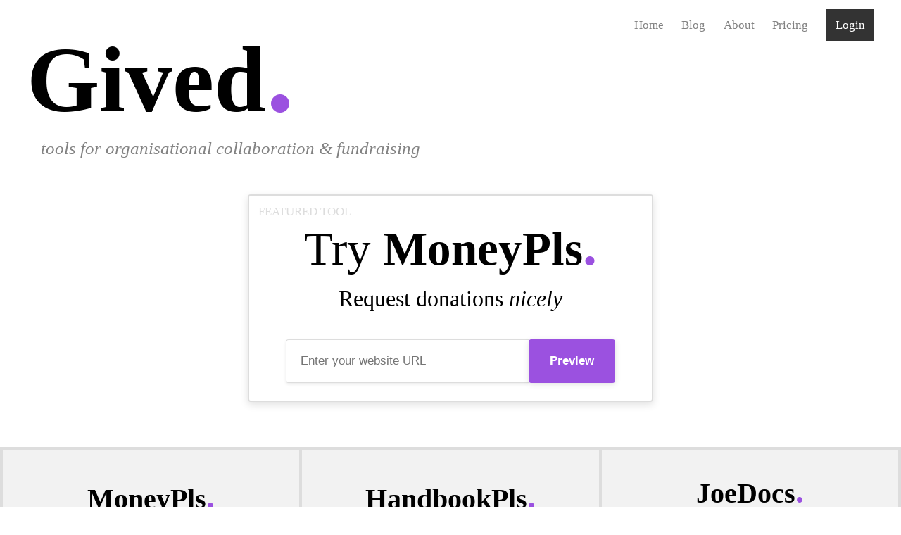

--- FILE ---
content_type: text/html
request_url: https://gived.org/
body_size: 3450
content:
<!doctype html> <html lang=en> <head> <meta charset=utf-8> <meta content="width=device-width,initial-scale=1" name=viewport> <meta content=#333333 name=theme-color> <link href="https://fonts.googleapis.com/css?family=Roboto:200,300,400,700,900&display=swap" rel=stylesheet> <base href="/"> <link href=/global.css rel=stylesheet> <link href=/manifest.json rel=manifest> <link href=/img/gived.png rel=icon type=image/png> <script src=https://cdn.simpleanalytics.io/hello.js async defer></script> <noscript><img alt="" src=https://api.simpleanalytics.io/hello.gif></noscript> <style>h1.svelte-1oq1gu1.svelte-1oq1gu1{font-size:800%;margin:0}.sub-title.svelte-1oq1gu1.svelte-1oq1gu1{font-style:italic;font-size:150%;padding-left:1.5vw;display:block;margin-bottom:3vw;color:#828282}.products.svelte-1oq1gu1.svelte-1oq1gu1{display:flex;flex-direction:row;flex-wrap:wrap;background:#f2f2f2;border:2px solid #ddd}.product.svelte-1oq1gu1.svelte-1oq1gu1{border:2px solid #ddd;flex:1 1 33%;min-width:300px;min-height:300px;text-align:center;display:flex;flex-direction:column;justify-content:space-around;font-size:150%}.product.svelte-1oq1gu1 h2.svelte-1oq1gu1,.product.svelte-1oq1gu1 h3.svelte-1oq1gu1{margin:0}.product.svelte-1oq1gu1 h2.svelte-1oq1gu1{font-size:160%}.product.svelte-1oq1gu1 h3.svelte-1oq1gu1{font-weight:normal;color:#828282}@media(max-width: 700px){h1.svelte-1oq1gu1.svelte-1oq1gu1{font-size:600%}.sub-title.svelte-1oq1gu1.svelte-1oq1gu1{font-size:110%}.product.svelte-1oq1gu1.svelte-1oq1gu1{min-height:200px;font-size:100% !important}}@media(max-width: 600px){.product.svelte-1oq1gu1.svelte-1oq1gu1{font-size:150% !important}}
body{height:auto !important}.page.svelte-bi69w .purple-dot::after{content:".";color:#9b51e0;font-size:120%;display:inline}.page.svelte-bi69w .button{padding:1vw 2vw;background:#333;color:#fff !important;text-decoration:none;display:inline-block;border-bottom:none}.page.svelte-bi69w{text-align:left;font-size:1.3vw;padding:0;color:#000}.page.svelte-bi69w{font-family:Georgia, "Times New Roman", Times, serif !important}.page.svelte-bi69w>section{margin-bottom:5vw}section.pad{padding:0 4vw}section.dual{display:flex;flex-direction:row;flex-wrap:wrap;justify-content:space-around}section.dual > div{min-width:300px}section.dual .left{width:50%}section.dual .left > p{text-align:justify;font-size:130%}section.dual .right{width:30%}section.dual .right > img{width:100%}.page.svelte-bi69w .button-input{margin-top:1vw;max-width:400px}.page.svelte-bi69w .button-input button{font-weight:bold !important}.page.svelte-bi69w .button-input input{padding:20px !important}@media(max-width: 700px){.page.svelte-bi69w{font-size:3vw}.button{padding:3vw 6vw}section.dual > .left{width:100%}.page.svelte-bi69w .button-input{margin-top:4vw}.page.svelte-bi69w .button-input input{font-size:15px !important;padding:15px 10px !important}}
.heading.svelte-1bf6r8s.svelte-1bf6r8s{display:flex;flex-direction:row;justify-content:space-between;flex-wrap:wrap;margin:1vw 3vw}.heading.svelte-1bf6r8s>div.svelte-1bf6r8s{flex:0 0 auto;min-width:300px}.heading.svelte-1bf6r8s nav.svelte-1bf6r8s{display:flex;flex-direction:row;justify-content:space-between}.heading.svelte-1bf6r8s nav li.svelte-1bf6r8s{list-style:none;display:inline-block}.heading.svelte-1bf6r8s nav li a.svelte-1bf6r8s{padding:1vw;text-decoration:none;display:block;color:#828282;border-bottom:none}.heading.svelte-1bf6r8s nav .button.svelte-1bf6r8s{margin-left:1vw}@media(max-width: 700px){.heading.svelte-1bf6r8s .right.svelte-1bf6r8s{margin-top:3vw;width:100%;font-size:140%}.heading.svelte-1bf6r8s.svelte-1bf6r8s{margin:3vw 3vw}}
div.svelte-ea8u7n{width:auto;margin:auto;border:2px solid #ddd;border-radius:4px;box-shadow:0px 4px 12px rgba(0, 0, 0, 0.12);text-align:center;width:45vw;min-width:300px;padding:2vw;position:relative}h2.svelte-ea8u7n,h3.svelte-ea8u7n{margin:0;margin-bottom:1vw;text-align:center}h2.svelte-ea8u7n{font-size:400%}h3.svelte-ea8u7n{font-weight:normal;font-size:190%;margin-bottom:3vw}.featured.svelte-ea8u7n{position:absolute;left:1vw;top:1vw;color:#ddd}div.svelte-ea8u7n .button-input{width:90%;max-width:90% !important;margin:auto}.light.svelte-ea8u7n{font-weight:normal}@media(max-width: 700px){div.svelte-ea8u7n{font-size:2vw;width:70%}}@media(max-width: 500px){div.svelte-ea8u7n{font-size:2.4vw;width:90%}}
.button-input.svelte-1uqyg5p.svelte-1uqyg5p{display:flex;flex-direction:row;min-width:250px}button.svelte-1uqyg5p.svelte-1uqyg5p{color:white;background-color:#9b51e0;border:none;border-radius:4px;padding:10px 30px;box-shadow:0px 2px 8px rgba(0, 0, 0, 0.12);font-style:normal;font-weight:normal;font-size:17px;line-height:22px;transition:0.3s;cursor:pointer}.input.svelte-1uqyg5p.svelte-1uqyg5p{background:#ffffff;border:1px solid #dddddd;box-sizing:border-box;box-shadow:0px 2px 4px rgba(0, 0, 0, 0.08);border-radius:4px;width:100%;display:block;border-top-right-radius:0;border-bottom-right-radius:0;border-right:0;display:flex;flex-direction:row}input.svelte-1uqyg5p.svelte-1uqyg5p{width:0;height:100%;border:0;flex:1 1 auto;background:none;padding:13px;font-size:17px;line-height:22px;outline:none}.input.svelte-1uqyg5p>span.svelte-1uqyg5p{font-size:17px;line-height:22px;padding:13px;color:#666}.input.svelte-1uqyg5p>span.svelte-1uqyg5p:first-child{padding-right:0}.input.svelte-1uqyg5p>span.svelte-1uqyg5p:last-child{padding-left:0}
footer.svelte-o3nvft.svelte-o3nvft{background:#f2f2f2;padding:50px;text-align:left;display:flex;justify-content:space-between}footer.svelte-o3nvft>div.svelte-o3nvft{display:flex;flex-direction:column}footer.svelte-o3nvft a.svelte-o3nvft{padding:10px}</style> <noscript id='sapper-head-start'></noscript><title>Gived.Org</title><link rel="icon" href="/img/logo.png"><meta name="title" content="Gived - Raise money, better."><meta name="description" content="A suite of tools for organisational fundraising and membership
    building"><meta property="og:type" content="website"><meta property="og:url" content="https://gived.org/"><meta property="og:title" content="Gived - Raise money, better."><meta property="og:description" content="A suite of tools for organisational fundraising and membership
    building"><meta property="og:image" content="/img/banner.png"><meta property="twitter:card" content="summary_large_image"><meta property="twitter:url" content="https://gived.org/"><meta property="twitter:title" content="Gived - Raise money, better."><meta property="twitter:description" content="A suite of tools for organisational fundraising and membership
    building"><meta property="twitter:image" content="/img/banner.png"><noscript id='sapper-head-end'></noscript> </head> <body> <main id=sapper>



	
<div class="page svelte-bi69w">
  
  <section class="heading svelte-1bf6r8s">
  <div class="left svelte-1bf6r8s">
    
    <h1 class="purple-dot svelte-1oq1gu1">Gived</h1>
    <span class="sub-title svelte-1oq1gu1">
      tools for organisational collaboration &amp; fundraising
    </span>
  
  </div>
  <div class="right svelte-1bf6r8s">
      <nav class="svelte-1bf6r8s">
        <li class="svelte-1bf6r8s">
          <a href="/" class="svelte-1bf6r8s">Home</a>
        </li>
        <li class="svelte-1bf6r8s">
          <a href="/blog" class="svelte-1bf6r8s">Blog</a>
        </li>
        <li class="svelte-1bf6r8s">
          <a href="/about" class="svelte-1bf6r8s">About</a>
        </li>
        <li class="svelte-1bf6r8s">
          <a href="/pricing" class="svelte-1bf6r8s">Pricing</a>
        </li>
        
        <li class="svelte-1bf6r8s">
          <a href="/login" class="button svelte-1bf6r8s">Login</a>
        </li>
      </nav>
    </div>
</section>
  <section>
    <div class="svelte-ea8u7n">
  <span class="featured svelte-ea8u7n">FEATURED TOOL</span>
  <h2 class="svelte-ea8u7n">
    <span class="light svelte-ea8u7n">Try</span>
    <span class="purple-dot">MoneyPls</span>
  </h2>
  <h3 class="svelte-ea8u7n">
    Request donations
    <i>nicely</i>
  </h3>

  <form class="button-input svelte-1uqyg5p">
  <div class="input svelte-1uqyg5p">
    
    <input type="url" placeholder="Enter your website URL"  name="val" class="svelte-1uqyg5p">
    
  </div>
  <button  class="campaign-theme-background svelte-1uqyg5p">
    
    Preview
  
  </button>
</form>

  
</div>
  </section>
  <section class="products svelte-1oq1gu1">
    <div class="product svelte-1oq1gu1">
      <div>
        <h2 class="purple-dot svelte-1oq1gu1">MoneyPls</h2>
        <h3 class="svelte-1oq1gu1">
          ask for money
          <i>nicely</i>
        </h3>
      </div>
      <div>
        <a href="/moneypls" class="button">Get Started</a>
      </div>
    </div>
    <div class="product svelte-1oq1gu1">
      <div>
        <h2 class="purple-dot svelte-1oq1gu1">HandbookPls</h2>
        <h3 class="svelte-1oq1gu1">
          make <i>viral</i> documents
        </h3>
      </div>
      <div>
        <a href="/handbookpls" class="button">Get Started</a>
      </div>
    </div>
    <div class="product svelte-1oq1gu1">
      <div>
        <h2 class="purple-dot svelte-1oq1gu1">JoeDocs</h2>
        <h3 class="svelte-1oq1gu1">
          collaborative documents done <i>better</i>
        </h3>
      </div>
      <div>
        <a href="https://joedocs.com" class="button">Get Started</a>
      </div>
    </div>
    <div class="product svelte-1oq1gu1">
      <div>
        <h2 class="purple-dot svelte-1oq1gu1">Campaign</h2>
        <h3 class="svelte-1oq1gu1">raise money for new projects</h3>
      </div>
      <div>
        <a href="/campaign" class="button">Get Started</a>
      </div>
    </div>
    <div class="product svelte-1oq1gu1">
      <div>
        <h2 class="purple-dot svelte-1oq1gu1">GivingAPI</h2>
        <h3 class="svelte-1oq1gu1">do things your way</h3>
      </div>
      <div>
        <a href="/api" class="button">Get Started</a>
      </div>
    </div>
    <div class="product svelte-1oq1gu1">
      <div>
        <h2 class="purple-dot svelte-1oq1gu1">SubPls</h2>
        <h3 class="svelte-1oq1gu1">
          ask for emails
          <i>tastefully</i>
        </h3>
      </div>
      <div>
        <a href="/subpls" class="button">Get Started</a>
      </div>
    </div>
    <div class="product svelte-1oq1gu1">
      <div>
        <h2 class="purple-dot svelte-1oq1gu1">Lottery</h2>
        <h3 class="svelte-1oq1gu1">effortlessly run fundraising lotteries</h3>
      </div>
      <div>
        <a href="/lottery" class="button">Get Started</a>
      </div>
    </div>
    <div class="product svelte-1oq1gu1">
      <div>
        <h2 class="purple-dot svelte-1oq1gu1">Consultancy</h2>
        <h3 class="svelte-1oq1gu1">fundraising &amp; software</h3>
      </div>
      <div>
        <a href="mailto:joe@gived.org" class="button">Get Started</a>
      </div>
    </div>
    <div class="product svelte-1oq1gu1">
      <div>
        <h2 class="purple-dot svelte-1oq1gu1">LoginPls</h2>
        <h3 class="svelte-1oq1gu1">simple apps need simple auth</h3>
      </div>
      <div>
        <a href="/loginpls" class="button">Get Started</a>
      </div>
    </div>
  </section>

  <section class="dual pad">
    <div class="left">
      <p>
        Gived components all function individually, but are designed to be used
        in chorus. Through our research, we identified common hurdles
        organisations face when raising money and building membership.
      </p>
    </div>
    <div class="right">
      <img src="/img/undraw_true_friends.svg" alt="">
    </div>
  </section>

</div>
<footer class="svelte-o3nvft">
  <div class="left svelte-o3nvft">
    <a target="_blank" href="https://joedocs.com/gived/privacy?preview=true" class="svelte-o3nvft">
      Privacy Policy
    </a>
    <a target="_blank" href="https://joedocs.com/gived/terms?preview=true" class="svelte-o3nvft">
      Terms of Use
    </a>
    <a target="_blank" href="https://joedocs.com/gived/acceptable-use?preview=true" class="svelte-o3nvft">
      Acceptable Use
    </a>
  </div>
  <div class="right svelte-o3nvft">
    <a href="mailto:joe@gived.org" class="svelte-o3nvft">Get Help</a>
  </div>
</footer>
</main> <script src=https://cdn.trackjs.com/agent/v3/latest/t.js></script> <script> window.TrackJS && TrackJS.install({
			token: "a1c0d7e74b4c4e6184319346ea6a67f2",
			application: "gived"
			// for more configuration options, see https://docs.trackjs.com
		}); </script> <script>if (!window.Promise || ![].includes || !Object.assign || !window.Map || !window.fetch) {
			document['wr' + 'ite']('<script src="https://cdn.polyfill.io/v2/polyfill.min.js?features=default,fetch,Array.prototype.find,Object.values"><\/script>')
		}</script> <script>__SAPPER__={baseUrl:"",preloaded:[void 0,{}]};if('serviceWorker' in navigator)navigator.serviceWorker.register('/service-worker.js');(function(){try{eval("async function x(){}");var main="/client/client.fdf5ae1b.js"}catch(e){main="/client/legacy/client.cb0ae29c.js"};var s=document.createElement("script");try{new Function("if(0)import('')")();s.src=main;s.type="module";s.crossOrigin="use-credentials";}catch(e){s.src="/client/shimport@1.0.1.js";s.setAttribute("data-main",main);}document.head.appendChild(s);}());</script>  <link href=/intlTelInput.min.css rel=stylesheet> 

--- FILE ---
content_type: text/css; charset=utf-8
request_url: https://gived.org/global.css
body_size: 69
content:
html,
body {
    position: relative;
    width: 100%;
    height: 100%;
    background: #fff;
}

body {
    color: #333;
    margin: 0;
    padding: 0;
    box-sizing: border-box;
    background: rgba(0, 0, 0, 0.3);
    font-family: 'Roboto', BlinkMacSystemFont, "Segoe UI", Roboto, Oxygen-Sans, Ubuntu, Cantarell, "Helvetica Neue", sans-serif;
}

* {
    box-sizing: border-box;
}

.page {
    vertical-align: top;
    left: 0;
    width: 100%;
    /* min-height: 100%; */
    padding: 0 33px;
    box-sizing: border-box;
    display: inline-flex;
    flex-direction: column;
    background: #fff;
}

.vertical-center {
    display: flex;
    flex-direction: column;
    justify-content: center;
    height: 100%;
}

.horizontal-center {
    display: flex;
    flex-direction: row;
    justify-content: center;
    width: 100%;
}


main#sapper {
    position: relative;
    box-sizing: border-box;
    text-align: center;
    width: 100%;
    height: 100%;
    margin: 0;
    background: #fff;
    display: flex;
    flex-direction: column;
    justify-content: space-between;
}

--- FILE ---
content_type: text/css; charset=utf-8
request_url: https://gived.org/client/index.6cf49fa0.css
body_size: 223
content:
div.svelte-ea8u7n{width:auto;margin:auto;border:2px solid #ddd;border-radius:4px;box-shadow:0px 4px 12px rgba(0, 0, 0, 0.12);text-align:center;width:45vw;min-width:300px;padding:2vw;position:relative}h2.svelte-ea8u7n,h3.svelte-ea8u7n{margin:0;margin-bottom:1vw;text-align:center}h2.svelte-ea8u7n{font-size:400%}h3.svelte-ea8u7n{font-weight:normal;font-size:190%;margin-bottom:3vw}.featured.svelte-ea8u7n{position:absolute;left:1vw;top:1vw;color:#ddd}div.svelte-ea8u7n .button-input{width:90%;max-width:90% !important;margin:auto}.light.svelte-ea8u7n{font-weight:normal}@media(max-width: 700px){div.svelte-ea8u7n{font-size:2vw;width:70%}}@media(max-width: 500px){div.svelte-ea8u7n{font-size:2.4vw;width:90%}}
h1.svelte-1oq1gu1.svelte-1oq1gu1{font-size:800%;margin:0}.sub-title.svelte-1oq1gu1.svelte-1oq1gu1{font-style:italic;font-size:150%;padding-left:1.5vw;display:block;margin-bottom:3vw;color:#828282}.products.svelte-1oq1gu1.svelte-1oq1gu1{display:flex;flex-direction:row;flex-wrap:wrap;background:#f2f2f2;border:2px solid #ddd}.product.svelte-1oq1gu1.svelte-1oq1gu1{border:2px solid #ddd;flex:1 1 33%;min-width:300px;min-height:300px;text-align:center;display:flex;flex-direction:column;justify-content:space-around;font-size:150%}.product.svelte-1oq1gu1 h2.svelte-1oq1gu1,.product.svelte-1oq1gu1 h3.svelte-1oq1gu1{margin:0}.product.svelte-1oq1gu1 h2.svelte-1oq1gu1{font-size:160%}.product.svelte-1oq1gu1 h3.svelte-1oq1gu1{font-weight:normal;color:#828282}@media(max-width: 700px){h1.svelte-1oq1gu1.svelte-1oq1gu1{font-size:600%}.sub-title.svelte-1oq1gu1.svelte-1oq1gu1{font-size:110%}.product.svelte-1oq1gu1.svelte-1oq1gu1{min-height:200px;font-size:100% !important}}@media(max-width: 600px){.product.svelte-1oq1gu1.svelte-1oq1gu1{font-size:150% !important}}

--- FILE ---
content_type: text/css; charset=utf-8
request_url: https://gived.org/client/ButtonInput.d898e55f.css
body_size: 20
content:
.button-input.svelte-1uqyg5p.svelte-1uqyg5p{display:flex;flex-direction:row;min-width:250px}button.svelte-1uqyg5p.svelte-1uqyg5p{color:white;background-color:#9b51e0;border:none;border-radius:4px;padding:10px 30px;box-shadow:0px 2px 8px rgba(0, 0, 0, 0.12);font-style:normal;font-weight:normal;font-size:17px;line-height:22px;transition:0.3s;cursor:pointer}.input.svelte-1uqyg5p.svelte-1uqyg5p{background:#ffffff;border:1px solid #dddddd;box-sizing:border-box;box-shadow:0px 2px 4px rgba(0, 0, 0, 0.08);border-radius:4px;width:100%;display:block;border-top-right-radius:0;border-bottom-right-radius:0;border-right:0;display:flex;flex-direction:row}input.svelte-1uqyg5p.svelte-1uqyg5p{width:0;height:100%;border:0;flex:1 1 auto;background:none;padding:13px;font-size:17px;line-height:22px;outline:none}.input.svelte-1uqyg5p>span.svelte-1uqyg5p{font-size:17px;line-height:22px;padding:13px;color:#666}.input.svelte-1uqyg5p>span.svelte-1uqyg5p:first-child{padding-right:0}.input.svelte-1uqyg5p>span.svelte-1uqyg5p:last-child{padding-left:0}

--- FILE ---
content_type: text/css; charset=utf-8
request_url: https://gived.org/client/Site.32badca3.css
body_size: 291
content:
.heading.svelte-1bf6r8s.svelte-1bf6r8s{display:flex;flex-direction:row;justify-content:space-between;flex-wrap:wrap;margin:1vw 3vw}.heading.svelte-1bf6r8s>div.svelte-1bf6r8s{flex:0 0 auto;min-width:300px}.heading.svelte-1bf6r8s nav.svelte-1bf6r8s{display:flex;flex-direction:row;justify-content:space-between}.heading.svelte-1bf6r8s nav li.svelte-1bf6r8s{list-style:none;display:inline-block}.heading.svelte-1bf6r8s nav li a.svelte-1bf6r8s{padding:1vw;text-decoration:none;display:block;color:#828282;border-bottom:none}.heading.svelte-1bf6r8s nav .button.svelte-1bf6r8s{margin-left:1vw}@media(max-width: 700px){.heading.svelte-1bf6r8s .right.svelte-1bf6r8s{margin-top:3vw;width:100%;font-size:140%}.heading.svelte-1bf6r8s.svelte-1bf6r8s{margin:3vw 3vw}}
body{height:auto !important}.page.svelte-bi69w .purple-dot::after{content:".";color:#9b51e0;font-size:120%;display:inline}.page.svelte-bi69w .button{padding:1vw 2vw;background:#333;color:#fff !important;text-decoration:none;display:inline-block;border-bottom:none}.page.svelte-bi69w{text-align:left;font-size:1.3vw;padding:0;color:#000}.page.svelte-bi69w{font-family:Georgia, "Times New Roman", Times, serif !important}.page.svelte-bi69w>section{margin-bottom:5vw}section.pad{padding:0 4vw}section.dual{display:flex;flex-direction:row;flex-wrap:wrap;justify-content:space-around}section.dual > div{min-width:300px}section.dual .left{width:50%}section.dual .left > p{text-align:justify;font-size:130%}section.dual .right{width:30%}section.dual .right > img{width:100%}.page.svelte-bi69w .button-input{margin-top:1vw;max-width:400px}.page.svelte-bi69w .button-input button{font-weight:bold !important}.page.svelte-bi69w .button-input input{padding:20px !important}@media(max-width: 700px){.page.svelte-bi69w{font-size:3vw}.button{padding:3vw 6vw}section.dual > .left{width:100%}.page.svelte-bi69w .button-input{margin-top:4vw}.page.svelte-bi69w .button-input input{font-size:15px !important;padding:15px 10px !important}}

--- FILE ---
content_type: text/css; charset=utf-8
request_url: https://gived.org/client/Footer.76063db5.css
body_size: -129
content:
footer.svelte-o3nvft.svelte-o3nvft{background:#f2f2f2;padding:50px;text-align:left;display:flex;justify-content:space-between}footer.svelte-o3nvft>div.svelte-o3nvft{display:flex;flex-direction:column}footer.svelte-o3nvft a.svelte-o3nvft{padding:10px}

--- FILE ---
content_type: image/svg+xml
request_url: https://gived.org/img/undraw_true_friends.svg
body_size: 22435
content:
<svg width="510" height="342" viewBox="0 0 510 342" fill="none" xmlns="http://www.w3.org/2000/svg">
<g opacity="0.2">
<path opacity="0.2" d="M176.544 314.366C176.8 315.417 177.14 316.446 177.562 317.442C184.114 314.866 190.738 312.398 197.434 310.036C197.378 309.758 197.321 309.465 197.25 309.177C196.576 306.21 195.136 303.471 193.074 301.234C190.397 298.403 186.947 297.035 183.591 297.87C180.235 298.705 177.798 301.564 176.685 305.323C175.854 308.274 175.805 311.391 176.544 314.366Z" fill="#3F3D56"/>
<path opacity="0.2" d="M185.958 308.739C191.709 307.453 194.979 300.168 193.26 292.466C191.541 284.765 185.485 279.564 179.733 280.849C173.982 282.135 170.712 289.42 172.431 297.122C174.149 304.824 180.206 310.025 185.958 308.739Z" fill="#3F3D56"/>
<path opacity="0.2" d="M181.921 291.749C187.673 290.464 190.943 283.178 189.224 275.477C187.505 267.775 181.449 262.574 175.697 263.859C169.945 265.145 166.676 272.431 168.395 280.132C170.113 287.834 176.169 293.035 181.921 291.749Z" fill="#3F3D56"/>
<path opacity="0.2" d="M177.877 274.77C183.629 273.484 186.898 266.199 185.18 258.497C183.461 250.796 177.405 245.595 171.653 246.88C165.901 248.166 162.631 255.451 164.35 263.153C166.069 270.855 172.125 276.056 177.877 274.77Z" fill="#3F3D56"/>
<path opacity="0.2" d="M173.832 257.786C179.584 256.5 182.854 249.215 181.135 241.513C179.416 233.812 173.36 228.611 167.608 229.896C161.856 231.182 158.587 238.468 160.306 246.169C162.024 253.871 168.08 259.072 173.832 257.786Z" fill="#3F3D56"/>
<path opacity="0.2" d="M181.818 117.903C182.799 115.701 183.627 113.435 184.298 111.119L156.017 113.346L185.495 106.209C186.903 98.7897 186.725 91.1562 184.972 83.8112C183.434 77.3088 180.678 71.1573 176.85 65.6829L142.347 96.5572L172.217 60.0127C160.023 46.9837 141.579 40.7853 123.248 45.3893C95.8583 52.2434 79.0736 80.5658 85.7573 108.647C88.4141 119.99 94.7833 130.119 103.852 137.423C102.329 140.851 101.171 144.431 100.397 148.102L140.189 158.075L99.4547 154.542C98.9675 160.233 99.394 165.967 100.718 171.524C103.379 182.866 109.75 192.993 118.818 200.299C114.052 211.008 112.952 222.992 115.688 234.39C122.372 262.472 149.993 279.676 177.383 272.826C204.773 265.977 221.558 237.655 214.874 209.573C212.213 198.231 205.842 188.103 196.774 180.798C201.54 170.089 202.64 158.105 199.904 146.706C197.254 135.355 190.888 125.216 181.818 117.903Z" fill="#333333"/>
<path opacity="0.1" d="M100.727 171.505C103.389 182.847 109.759 192.974 118.827 200.28C114.062 210.989 112.961 222.973 115.697 234.371C122.381 262.453 150.002 279.657 177.392 272.807C204.782 265.958 221.567 237.636 214.883 209.554C212.222 198.212 205.852 188.085 196.784 180.779C201.375 170.467 99.3699 165.811 100.727 171.505Z" fill="black"/>
</g>
<g opacity="0.2">
<path opacity="0.2" d="M303.662 309.182C303.49 310.41 303.423 311.65 303.459 312.89C311.677 313.022 319.925 313.299 328.205 313.72C328.262 313.395 328.318 313.064 328.366 312.729C328.899 309.271 328.501 305.732 327.211 302.479C325.504 298.318 322.323 295.342 318.34 294.766C314.357 294.191 310.473 296.153 307.669 299.653C305.509 302.416 304.126 305.705 303.662 309.182Z" fill="#3F3D56"/>
<path opacity="0.2" d="M331.225 292.966C332.509 284.028 328.018 275.987 321.195 275.006C314.372 274.024 307.8 280.474 306.516 289.412C305.233 298.35 309.723 306.391 316.546 307.373C323.369 308.354 329.941 301.904 331.225 292.966Z" fill="#3F3D56"/>
<path opacity="0.2" d="M334.065 273.185C335.349 264.247 330.858 256.206 324.035 255.224C317.212 254.242 310.64 260.692 309.356 269.63C308.072 278.568 312.563 286.61 319.386 287.591C326.209 288.573 332.781 282.123 334.065 273.185Z" fill="#3F3D56"/>
<path opacity="0.2" d="M336.904 253.408C338.188 244.47 333.697 236.429 326.874 235.447C320.051 234.466 313.479 240.915 312.195 249.853C310.911 258.791 315.402 266.833 322.225 267.814C329.048 268.796 335.62 262.346 336.904 253.408Z" fill="#3F3D56"/>
<path opacity="0.2" d="M339.748 233.627C341.032 224.689 336.541 216.648 329.718 215.666C322.895 214.685 316.323 221.135 315.04 230.073C313.756 239.011 318.246 247.052 325.069 248.033C331.893 249.015 338.464 242.565 339.748 233.627Z" fill="#3F3D56"/>
<path opacity="0.2" d="M393.058 103.128C395.056 101.217 396.918 99.168 398.63 96.9959L366.941 87.0331L402.004 92.34C406.424 85.4912 409.401 77.8123 410.753 69.7728C412.106 61.7333 411.806 53.5021 409.871 45.5827L359.267 63.244L407.288 37.5351C404.23 29.9124 399.635 23.0018 393.792 17.2337C387.948 11.4655 380.98 6.96349 373.322 4.008C365.664 1.0525 357.48 -0.293119 349.28 0.0549647C341.079 0.403049 333.038 2.43738 325.658 6.03122C318.277 9.62506 311.715 14.7014 306.381 20.944C301.046 27.1867 297.053 34.4618 294.65 42.3162C292.248 50.1707 291.487 58.4361 292.415 66.5977C293.344 74.7592 295.942 82.642 300.047 89.7549C296.942 92.7237 294.166 96.018 291.765 99.5809L330.751 127.545L287.994 105.996C283.497 114.874 281.282 124.734 281.55 134.683C281.818 144.633 284.561 154.359 289.531 162.981C281.412 170.728 275.635 180.605 272.86 191.483C270.086 202.361 270.426 213.801 273.841 224.495C277.257 235.189 283.611 244.705 292.176 251.956C300.741 259.206 311.172 263.898 322.276 265.495C333.38 267.092 344.709 265.53 354.967 260.987C365.226 256.444 374 249.104 380.287 239.806C386.574 230.507 390.119 219.626 390.518 208.406C390.917 197.186 388.153 186.081 382.542 176.359C392.246 167.1 398.558 154.846 400.465 141.565C402.372 128.284 399.764 114.747 393.058 103.128Z" fill="#333333"/>
<path opacity="0.1" d="M282.126 124.545C280.199 137.826 282.808 151.369 289.531 162.981C281.412 170.728 275.635 180.605 272.86 191.483C270.086 202.361 270.426 213.801 273.841 224.495C277.257 235.189 283.611 244.705 292.176 251.956C300.741 259.206 311.172 263.898 322.276 265.495C333.38 267.092 344.709 265.53 354.967 260.987C365.226 256.444 374 249.104 380.287 239.806C386.574 230.507 390.119 219.626 390.518 208.406C390.917 197.186 388.153 186.081 382.542 176.359C391.922 167.42 283.083 117.898 282.126 124.545Z" fill="black"/>
</g>
<path opacity="0.1" d="M255 342C395.833 342 510 335.453 510 327.377C510 319.3 395.833 312.753 255 312.753C114.167 312.753 0 319.3 0 327.377C0 335.453 114.167 342 255 342Z" fill="#333333"/>
<path d="M421.716 321.485C428.302 321.485 433.641 320.456 433.641 319.187C433.641 317.919 428.302 316.89 421.716 316.89C415.13 316.89 409.791 317.919 409.791 319.187C409.791 320.456 415.13 321.485 421.716 321.485Z" fill="#333333"/>
<path d="M421.518 320.037C422.286 320.037 422.909 319.221 422.909 318.216C422.909 317.21 422.286 316.395 421.518 316.395C420.75 316.395 420.128 317.21 420.128 318.216C420.128 319.221 420.75 320.037 421.518 320.037Z" fill="#3F3D56"/>
<path d="M421.518 317.81C422.286 317.81 422.909 316.995 422.909 315.989C422.909 314.983 422.286 314.168 421.518 314.168C420.75 314.168 420.128 314.983 420.128 315.989C420.128 316.995 420.75 317.81 421.518 317.81Z" fill="#3F3D56"/>
<path d="M421.518 315.588C422.286 315.588 422.909 314.773 422.909 313.767C422.909 312.762 422.286 311.946 421.518 311.946C420.75 311.946 420.128 312.762 420.128 313.767C420.128 314.773 420.75 315.588 421.518 315.588Z" fill="#3F3D56"/>
<path d="M421.518 313.366C422.286 313.366 422.909 312.551 422.909 311.545C422.909 310.54 422.286 309.725 421.518 309.725C420.75 309.725 420.128 310.54 420.128 311.545C420.128 312.551 420.75 313.366 421.518 313.366Z" fill="#3F3D56"/>
<path d="M421.518 311.14C422.286 311.14 422.909 310.325 422.909 309.319C422.909 308.313 422.286 307.498 421.518 307.498C420.75 307.498 420.128 308.313 420.128 309.319C420.128 310.325 420.75 311.14 421.518 311.14Z" fill="#3F3D56"/>
<path d="M421.518 308.918C422.286 308.918 422.909 308.103 422.909 307.097C422.909 306.092 422.286 305.276 421.518 305.276C420.75 305.276 420.128 306.092 420.128 307.097C420.128 308.103 420.75 308.918 421.518 308.918Z" fill="#3F3D56"/>
<path d="M421.518 306.696C422.286 306.696 422.909 305.881 422.909 304.875C422.909 303.87 422.286 303.054 421.518 303.054C420.75 303.054 420.128 303.87 420.128 304.875C420.128 305.881 420.75 306.696 421.518 306.696Z" fill="#3F3D56"/>
<path d="M426.713 289.662C426.904 289.42 427.077 289.165 427.231 288.898L423.583 288.299L427.528 288.327C427.906 287.503 428.112 286.61 428.134 285.703C428.156 284.797 427.993 283.895 427.655 283.053L422.362 285.803L427.245 282.209C426.79 281.413 426.175 280.721 425.439 280.174C424.704 279.627 423.863 279.239 422.971 279.032C422.078 278.825 421.153 278.805 420.252 278.973C419.351 279.141 418.495 279.493 417.737 280.008C416.978 280.522 416.334 281.188 415.845 281.963C415.356 282.738 415.031 283.606 414.892 284.512C414.754 285.418 414.803 286.344 415.038 287.23C415.273 288.116 415.688 288.944 416.258 289.662C415.963 290.038 415.709 290.445 415.499 290.875L420.213 293.337L415.164 291.639C414.811 292.69 414.726 293.813 414.917 294.905C415.108 295.998 415.569 297.025 416.258 297.894C415.486 298.876 415.006 300.055 414.873 301.297C414.739 302.539 414.958 303.793 415.503 304.917C416.048 306.041 416.898 306.988 417.956 307.651C419.014 308.314 420.237 308.665 421.485 308.665C422.733 308.665 423.956 308.314 425.014 307.651C426.072 306.988 426.922 306.041 427.468 304.917C428.013 303.793 428.231 302.539 428.098 301.297C427.964 300.055 427.484 298.876 426.713 297.894C427.635 296.721 428.136 295.272 428.136 293.78C428.136 292.288 427.635 290.839 426.713 289.667V289.662Z" fill="#333333"/>
<path opacity="0.1" d="M414.835 293.776C414.83 295.267 415.328 296.716 416.249 297.889C415.477 298.871 414.997 300.05 414.863 301.292C414.73 302.534 414.948 303.789 415.493 304.912C416.039 306.036 416.889 306.983 417.947 307.646C419.005 308.309 420.228 308.66 421.476 308.66C422.724 308.66 423.947 308.309 425.005 307.646C426.063 306.983 426.913 306.036 427.458 304.912C428.004 303.789 428.222 302.534 428.088 301.292C427.955 300.05 427.475 298.871 426.703 297.889C427.603 296.757 414.835 293.03 414.835 293.776Z" fill="black"/>
<path d="M147.862 339.962C156.661 339.962 163.794 338.589 163.794 336.896C163.794 335.203 156.661 333.83 147.862 333.83C139.063 333.83 131.931 335.203 131.931 336.896C131.931 338.589 139.063 339.962 147.862 339.962Z" fill="#333333"/>
<path d="M147.594 338.023C148.619 338.023 149.451 336.936 149.451 335.594C149.451 334.252 148.619 333.165 147.594 333.165C146.568 333.165 145.737 334.252 145.737 335.594C145.737 336.936 146.568 338.023 147.594 338.023Z" fill="#3F3D56"/>
<path d="M147.594 335.052C148.619 335.052 149.451 333.964 149.451 332.622C149.451 331.28 148.619 330.193 147.594 330.193C146.568 330.193 145.737 331.28 145.737 332.622C145.737 333.964 146.568 335.052 147.594 335.052Z" fill="#3F3D56"/>
<path d="M147.594 332.08C148.619 332.08 149.451 330.992 149.451 329.65C149.451 328.309 148.619 327.221 147.594 327.221C146.568 327.221 145.737 328.309 145.737 329.65C145.737 330.992 146.568 332.08 147.594 332.08Z" fill="#3F3D56"/>
<path d="M147.594 329.112C148.619 329.112 149.451 328.025 149.451 326.683C149.451 325.341 148.619 324.254 147.594 324.254C146.568 324.254 145.737 325.341 145.737 326.683C145.737 328.025 146.568 329.112 147.594 329.112Z" fill="#3F3D56"/>
<path d="M147.594 326.141C148.619 326.141 149.451 325.053 149.451 323.711C149.451 322.37 148.619 321.282 147.594 321.282C146.568 321.282 145.737 322.37 145.737 323.711C145.737 325.053 146.568 326.141 147.594 326.141Z" fill="#3F3D56"/>
<path d="M147.594 323.169C148.619 323.169 149.451 322.081 149.451 320.739C149.451 319.398 148.619 318.31 147.594 318.31C146.568 318.31 145.737 319.398 145.737 320.739C145.737 322.081 146.568 323.169 147.594 323.169Z" fill="#3F3D56"/>
<path d="M147.594 320.202C148.619 320.202 149.451 319.114 149.451 317.772C149.451 316.431 148.619 315.343 147.594 315.343C146.568 315.343 145.737 316.431 145.737 317.772C145.737 319.114 146.568 320.202 147.594 320.202Z" fill="#3F3D56"/>
<path d="M154.541 297.446C154.793 297.121 155.023 296.781 155.229 296.427L150.36 295.625L155.63 295.667C156.137 294.566 156.414 293.373 156.443 292.161C156.472 290.949 156.253 289.744 155.8 288.62L148.73 292.29L155.248 287.516C154.635 286.464 153.812 285.55 152.831 284.829C151.849 284.109 150.731 283.598 149.544 283.328C148.357 283.058 147.128 283.036 145.932 283.261C144.736 283.486 143.599 283.955 142.592 284.638C141.584 285.321 140.728 286.204 140.075 287.232C139.423 288.26 138.988 289.412 138.799 290.615C138.609 291.818 138.669 293.047 138.974 294.226C139.278 295.405 139.822 296.509 140.57 297.469C140.177 297.973 139.837 298.517 139.557 299.092L145.887 302.394L139.138 300.13C138.663 301.53 138.543 303.026 138.79 304.483C139.037 305.941 139.642 307.314 140.552 308.479C139.521 309.791 138.881 311.366 138.703 313.025C138.525 314.684 138.817 316.36 139.546 317.861C140.274 319.361 141.41 320.626 142.823 321.512C144.236 322.397 145.87 322.866 147.537 322.866C149.204 322.866 150.838 322.397 152.251 321.512C153.664 320.626 154.8 319.361 155.528 317.861C156.257 316.36 156.549 314.684 156.371 313.025C156.193 311.366 155.553 309.791 154.522 308.479C155.753 306.911 156.422 304.975 156.422 302.981C156.422 300.988 155.753 299.051 154.522 297.483L154.541 297.446Z" fill="#333333"/>
<path opacity="0.1" d="M138.671 302.941C138.665 304.934 139.329 306.872 140.556 308.442C139.526 309.753 138.885 311.329 138.708 312.988C138.53 314.647 138.822 316.322 139.55 317.823C140.279 319.323 141.415 320.589 142.828 321.474C144.241 322.359 145.875 322.828 147.542 322.828C149.209 322.828 150.842 322.359 152.256 321.474C153.669 320.589 154.805 319.323 155.533 317.823C156.262 316.322 156.554 314.647 156.376 312.988C156.198 311.329 155.557 309.753 154.527 308.442C155.729 306.927 138.671 301.946 138.671 302.941Z" fill="black"/>
<path d="M231.744 201.865C230.542 195.572 229.198 189.265 228.977 182.864C228.845 179.09 229.109 175.25 228.623 171.486C228.383 169.637 227.963 167.821 227.549 166.004L225.88 158.735C226.069 157.342 226.015 155.926 225.72 154.551C225.553 153.826 225.33 153.115 225.055 152.424C226.613 150.23 227.896 147.853 228.878 145.348C229.321 144.216 229.703 143.013 229.528 141.814C229.189 139.517 226.964 138.003 224.895 136.871C223.641 136.187 222.321 135.526 220.888 135.418C219.886 135.377 218.889 135.569 217.973 135.978C217.057 136.388 216.248 137.003 215.609 137.776C215.261 135.917 215.378 134 215.949 132.196C214.718 131.644 213.479 131.125 212.23 130.62C212.049 128.99 211.986 127.349 212.041 125.71C212.069 123.743 212.102 121.757 212.216 119.785C215.568 118.561 218.465 116.339 220.519 113.419C222.573 110.499 223.686 107.02 223.707 103.449C223.707 103.246 223.707 103.048 223.707 102.85C224.621 101.206 225.199 99.3976 225.407 97.5285C225.616 95.6595 225.452 93.7675 224.923 91.9626C223.542 87.2454 219.932 83.3584 215.581 80.9573C211.23 78.5562 206.187 77.542 201.195 77.3628C199.52 77.2647 197.839 77.3708 196.19 77.6788C194.424 78.1137 192.713 78.7467 191.09 79.5657C188.596 80.7167 186.084 81.9762 184.217 83.9622C180.979 87.4199 180.253 92.5004 180.607 97.1705C181.078 103.303 183.124 109.237 185.49 114.945C186.277 116.832 187.116 118.747 188.412 120.356C189.416 121.596 191.16 121.672 192.546 120.804C192.436 122.311 192.402 123.822 192.442 125.332C189.883 125.243 187.39 125.663 185.335 127.106C184.392 127.781 183.496 128.842 183.704 129.984C184.333 130 184.937 130.239 185.408 130.658C185.878 131.076 186.186 131.648 186.277 132.271C186.381 133.276 185.877 134.234 185.386 135.102C185.174 135.489 184.962 135.88 184.745 136.267C182.719 138.437 180.64 141.154 180.456 143.848C180.125 143.879 179.797 143.928 179.471 143.994C177.633 144.333 175.804 144.961 173.999 145.433L160.933 148.876L157.704 149.772L152.519 151.14C149.22 152.008 145.859 152.9 142.932 154.645C140.005 156.391 137.521 159.131 136.932 162.434C136.639 164.075 136.819 165.783 136.46 167.41C136.46 167.486 136.432 167.556 136.413 167.627C136.114 168.657 135.711 169.655 135.211 170.604C132.284 176.779 130.201 183.51 130.592 190.308C130.832 194.482 132.006 198.553 133.147 202.573C134.344 206.683 135.525 210.793 136.691 214.903C137.46 217.846 138.435 220.731 139.609 223.536C141.62 228.03 144.603 232.021 148.343 235.221C149.393 236.163 150.566 236.956 151.831 237.579C153.76 238.414 155.865 238.756 157.959 238.574C158.524 238.537 159.08 238.475 159.632 238.386C163.681 237.744 167.456 235.791 170.921 233.593C172.369 232.675 173.783 231.708 175.163 230.692C175.338 232.277 175.653 233.843 176.106 235.372C176.412 236.423 176.789 237.504 176.666 238.593C176.497 240.112 175.394 241.358 174.823 242.782C173.612 245.792 174.856 249.146 175.059 252.372C175.252 255.396 174.517 258.396 173.928 261.373C172.944 266.337 172.362 271.373 172.189 276.43C172.183 278.345 172.057 280.258 171.812 282.157C171.373 284.836 170.346 287.422 170.167 290.129C169.893 294.346 171.713 298.474 171.548 302.696C171.354 307.654 168.446 312.47 169.459 317.319C169.587 317.928 169.931 318.631 170.487 318.786L170.214 319.036C169.379 319.81 168.569 321.239 169.516 321.867C169.734 321.996 169.976 322.08 170.228 322.112C171.694 322.419 173.169 322.697 174.644 322.957C174.612 324.32 174.783 325.681 175.153 326.994C175.422 327.188 175.695 327.362 175.969 327.528C175.761 328.084 175.776 328.622 176.266 328.943C176.484 329.072 176.726 329.156 176.978 329.188C189.119 331.695 201.519 332.725 213.908 332.254C216.123 332.169 218.437 332.009 220.328 330.877C222.218 329.745 223.495 327.334 222.595 325.348C221.798 323.593 219.715 322.834 217.843 322.249L215.647 321.57C215.928 321.07 216.092 320.514 216.127 319.941C216.161 319.369 216.065 318.797 215.845 318.268C215.048 316.513 212.965 315.753 211.094 315.168L206.036 313.597C205.371 313.44 204.745 313.146 204.198 312.734C203.836 312.374 203.502 311.986 203.199 311.574C202.469 310.739 201.51 310.137 200.441 309.843C200.384 308.77 200.408 307.695 200.512 306.625L201.926 289.544C202.242 285.676 202.553 281.733 201.653 277.954C201.29 276.421 200.71 274.85 201.063 273.312C201.615 270.803 204.255 269.406 206.055 267.543C208.77 264.713 209.614 260.689 210.236 256.859C212.812 241.052 213.622 225.007 212.649 209.021C218.308 207.425 224.131 206.488 230.004 206.228C231.004 206.186 231.494 205.714 231.805 204.78C232.116 203.846 231.927 202.832 231.744 201.865ZM203.533 202.7C203.566 202.535 203.604 202.37 203.632 202.205L204.024 202.705L203.533 202.7Z" fill="url(#paint0_linear)"/>
<path d="M194.342 116.115C194.219 117.756 193.64 119.332 193.428 120.969C193.187 122.771 193.399 124.606 193.281 126.422C193.164 128.238 192.64 130.149 191.259 131.333C199.286 132.028 207.193 133.74 214.789 136.427C212.494 133.597 212.432 129.644 212.489 126.012C212.564 120.639 212.659 115.162 214.412 110.091C209.182 108.921 203.767 108.85 198.509 109.883C197.368 110.11 193.913 109.968 193.399 111.034C193.027 111.817 194.427 114.926 194.342 116.115Z" fill="#A1616A"/>
<path opacity="0.1" d="M194.342 116.115C194.219 117.756 193.64 119.332 193.428 120.969C193.187 122.771 193.399 124.606 193.281 126.422C193.164 128.238 192.64 130.149 191.259 131.333C199.286 132.028 207.193 133.74 214.789 136.427C212.494 133.597 212.432 129.644 212.489 126.012C212.564 120.639 212.659 115.162 214.412 110.091C209.182 108.921 203.767 108.85 198.509 109.883C197.368 110.11 193.913 109.968 193.399 111.034C193.027 111.817 194.427 114.926 194.342 116.115Z" fill="black"/>
<path d="M203.844 311.597C204.128 312.016 204.443 312.412 204.787 312.781C205.318 313.193 205.93 313.487 206.583 313.645L211.523 315.215C213.356 315.8 215.393 316.555 216.17 318.31C217.047 320.291 215.798 322.702 213.95 323.829C212.103 324.957 209.84 325.122 207.677 325.207C195.563 325.674 183.438 324.645 171.576 322.145C171.331 322.11 171.096 322.026 170.883 321.9C169.94 321.263 170.746 319.838 171.562 319.069C174.743 316.05 178.203 312.885 182.535 312.187C184.811 311.814 187.097 311.965 189.36 311.423C190.986 311.031 192.523 310.357 194.144 309.956C197.165 309.215 201.686 308.951 203.844 311.597Z" fill="#46455B"/>
<path opacity="0.1" d="M203.844 311.597C204.128 312.016 204.443 312.412 204.787 312.781C205.318 313.193 205.93 313.487 206.583 313.645L211.523 315.215C213.356 315.8 215.393 316.555 216.17 318.31C217.047 320.291 215.798 322.702 213.95 323.829C212.103 324.957 209.84 325.122 207.677 325.207C195.563 325.674 183.438 324.645 171.576 322.145C171.331 322.11 171.096 322.026 170.883 321.9C169.94 321.263 170.746 319.838 171.562 319.069C174.743 316.05 178.203 312.885 182.535 312.187C184.811 311.814 187.097 311.965 189.36 311.423C190.986 311.031 192.523 310.357 194.144 309.956C197.165 309.215 201.686 308.951 203.844 311.597Z" fill="black"/>
<path d="M179.042 204.903C176.605 211.34 176.455 218.421 178.618 224.956C176.973 224.777 176.261 227.003 176.304 228.664C176.362 230.975 176.712 233.27 177.345 235.494C177.647 236.551 178.015 237.626 177.897 238.711C177.727 240.23 176.652 241.476 176.091 242.895C174.913 245.9 176.124 249.25 176.327 252.472C176.516 255.495 175.794 258.491 175.215 261.463C174.254 266.421 173.687 271.448 173.518 276.496C173.514 278.41 173.39 280.321 173.145 282.218C172.721 284.898 171.731 287.478 171.543 290.181C171.274 294.389 173.051 298.517 172.891 302.734C172.702 307.682 169.855 312.494 170.85 317.357C170.991 318.041 171.373 318.848 172.076 318.857C179.183 318.947 185.825 316.97 192.857 318.003C193.574 301.72 194.271 285.36 197.477 269.373C200.305 255.141 205.098 241.07 204.65 226.56C204.391 218.262 202.421 210.125 201.224 201.907C193.709 200.238 185.846 201.299 179.042 204.903Z" fill="#BBBDC8"/>
<path opacity="0.1" d="M179.042 204.903C176.605 211.34 176.455 218.421 178.618 224.956C176.973 224.777 176.261 227.003 176.304 228.664C176.362 230.975 176.712 233.27 177.345 235.494C177.647 236.551 178.015 237.626 177.897 238.711C177.727 240.23 176.652 241.476 176.091 242.895C174.913 245.9 176.124 249.25 176.327 252.472C176.516 255.495 175.794 258.491 175.215 261.463C174.254 266.421 173.687 271.448 173.518 276.496C173.514 278.41 173.39 280.321 173.145 282.218C172.721 284.898 171.731 287.478 171.543 290.181C171.274 294.389 173.051 298.517 172.891 302.734C172.702 307.682 169.855 312.494 170.85 317.357C170.991 318.041 171.373 318.848 172.076 318.857C179.183 318.947 185.825 316.97 192.857 318.003C193.574 301.72 194.271 285.36 197.477 269.373C200.305 255.141 205.098 241.07 204.65 226.56C204.391 218.262 202.421 210.125 201.224 201.907C193.709 200.238 185.846 201.299 179.042 204.903Z" fill="black"/>
<path d="M210.443 318.673C210.727 319.092 211.042 319.488 211.386 319.857C211.917 320.269 212.529 320.563 213.182 320.721L218.122 322.291C219.955 322.876 221.991 323.631 222.769 325.386C223.646 327.367 222.397 329.778 220.549 330.905C218.701 332.032 216.439 332.198 214.275 332.283C202.162 332.75 190.037 331.721 178.175 329.221C177.93 329.186 177.695 329.102 177.482 328.976C176.539 328.339 177.345 326.914 178.161 326.145C181.342 323.126 184.802 319.961 189.134 319.263C191.41 318.89 193.696 319.041 195.959 318.499C197.585 318.107 199.122 317.433 200.743 317.032C203.764 316.291 208.285 316.027 210.443 318.673Z" fill="#46455B"/>
<path d="M181.493 205.37C179.674 207.728 179.136 210.842 179.381 213.795C179.627 216.748 180.621 219.583 181.597 222.38C180.301 223.574 180.569 225.63 180.739 227.385C181.356 233.904 179.094 240.409 179.424 246.948C179.561 249.698 180.159 252.41 180.301 255.16C180.456 258.165 180.074 261.17 179.716 264.156C177.428 283.272 176.169 302.497 175.945 321.749C175.945 323.523 175.917 325.325 176.417 327.023C179.843 329.546 184.147 329.886 188.295 328.943C192.443 327.999 196.227 325.895 199.946 323.82C201.984 322.764 203.916 321.517 205.716 320.093C206.266 319.703 206.674 319.143 206.875 318.499C207.271 316.612 204.65 315.758 203.147 314.536C200.96 312.758 200.993 309.465 201.219 306.654L202.586 289.596C202.897 285.733 203.199 281.794 202.322 278.02C201.964 276.492 201.412 274.921 201.742 273.383C202.28 270.883 204.863 269.487 206.621 267.623C209.279 264.793 210.099 260.779 210.712 256.958C213.6 238.83 214.214 220.413 212.541 202.134C209.076 203.337 204.971 202.681 201.318 202.964C197.665 203.247 194.036 204.469 190.336 204.568C187.253 204.639 183.388 202.936 181.493 205.37Z" fill="#BBBDC8"/>
<path d="M206.451 121.233C216.083 121.233 223.891 113.419 223.891 103.779C223.891 94.1399 216.083 86.3256 206.451 86.3256C196.819 86.3256 189.011 94.1399 189.011 103.779C189.011 113.419 196.819 121.233 206.451 121.233Z" fill="#A1616A"/>
<path d="M216.307 132.488C210.718 129.92 204.891 127.907 198.909 126.479C194.696 125.474 189.883 124.87 186.362 127.394C185.419 128.068 184.566 129.13 184.769 130.271C185.39 130.292 185.984 130.533 186.444 130.951C186.904 131.369 187.201 131.938 187.281 132.555C187.385 133.555 186.895 134.512 186.414 135.385L182.346 142.932C181.567 144.292 180.897 145.712 180.343 147.178C179.523 149.574 179.344 152.14 179.169 154.669L178.698 161.518C178.406 165.835 178.109 170.17 178.5 174.477C178.792 177.727 179.471 180.991 179.009 184.222C178.637 186.822 177.538 189.26 176.921 191.817C175.761 196.629 176.289 201.903 174.041 206.318C174.954 205.896 175.985 205.803 176.959 206.054C183.784 207.313 189.152 212.705 195.78 214.767C197.453 212.323 199.72 210.521 201.591 208.247C202.983 206.543 203.904 204.503 204.264 202.332C205.678 204.219 206.88 205.691 207.724 207.879C207.874 208.389 208.131 208.86 208.478 209.262C209.369 210.13 210.835 209.795 212.027 209.431C217.873 207.666 223.918 206.641 230.018 206.379C230.999 206.337 231.475 205.865 231.781 204.931C232.088 203.997 231.918 202.988 231.734 202.025C230.561 195.737 229.25 189.44 229.033 183.048C228.901 179.274 229.161 175.448 228.685 171.684C228.449 169.84 228.039 168.023 227.633 166.212L224.268 151.244C224.079 150.409 223.184 149.862 222.802 149.093C221.256 145.961 218.301 143.697 216.774 140.555C215.62 138.018 215.454 135.142 216.307 132.488Z" fill="#46455B"/>
<path d="M191.839 110.766C191.819 110.521 191.877 110.277 192.004 110.067C192.191 109.871 192.424 109.727 192.683 109.648C193.386 109.314 193.961 108.759 194.32 108.069C194.68 107.379 194.805 106.59 194.677 105.822L196.326 105.478L196.378 99.7272C198.829 98.3686 202.171 99.397 204.476 97.7979C205.772 96.8922 206.437 95.3543 207.229 93.9863C208.021 92.6183 209.199 91.2409 210.773 91.1277C210.232 92.5059 210 93.9863 210.094 95.4642C210.187 96.9421 210.604 98.3813 211.315 99.68C212.966 98.844 214.344 97.5546 215.289 95.9629L216.109 100.68C216.126 100.971 216.25 101.245 216.458 101.449C216.887 101.765 217.466 101.369 217.844 100.977L219.979 98.8781C220.877 101.135 221.493 103.494 221.812 105.902C225.319 102.496 226.408 97.0242 225.06 92.3259C223.712 87.6275 220.181 83.7358 215.93 81.3347C211.678 78.9336 206.748 77.9241 201.87 77.7449C200.232 77.649 198.589 77.7551 196.977 78.0609C195.248 78.4963 193.574 79.1294 191.99 79.9478C189.553 81.0941 187.093 82.3536 185.273 84.3349C182.106 87.7879 181.394 92.8636 181.743 97.5431C182.214 103.676 184.203 109.596 186.518 115.294C187.286 117.181 188.106 119.091 189.374 120.7C191.283 123.12 195.973 121.11 195.374 116.327C194.96 112.912 191.839 114.228 191.839 110.766Z" fill="#3F3D56"/>
<path d="M198.438 204.209C192.556 216.238 183.523 226.444 172.302 233.739C168.913 235.933 165.232 237.886 161.267 238.527C160.725 238.617 160.183 238.678 159.632 238.716C157.588 238.885 155.534 238.537 153.66 237.702C152.419 237.077 151.271 236.283 150.247 235.343C146.579 232.13 143.665 228.147 141.711 223.677C140.563 220.872 139.61 217.991 138.86 215.054C137.703 210.947 136.55 206.838 135.4 202.728C134.273 198.709 133.137 194.643 132.902 190.463C132.52 183.675 134.556 176.953 137.417 170.788C137.905 169.838 138.298 168.843 138.591 167.816C138.591 167.745 138.624 167.674 138.638 167.599C138.977 165.971 138.803 164.269 139.109 162.627C139.684 159.325 142.117 156.589 144.973 154.848C147.829 153.108 151.1 152.216 154.348 151.348L159.406 149.985L162.545 149.14L175.314 145.701C177.081 145.23 178.868 144.602 180.664 144.286C182.667 143.909 182.653 144.107 182.808 146.069C183.096 149.626 183.001 153.122 183.751 156.645C184.463 160.009 185.716 163.25 186.659 166.552C189.039 174.887 189.435 183.661 191.311 192.129C191.74 194.058 192.334 196.115 193.885 197.317C195.662 198.733 198.655 199.082 199.126 201.299C199.301 202.285 198.862 203.294 198.438 204.209Z" fill="#333333"/>
<path opacity="0.1" d="M161.267 238.508C160.725 238.598 160.183 238.659 159.632 238.697C157.589 238.872 155.535 238.53 153.66 237.702C152.419 237.077 151.271 236.283 150.247 235.343C146.579 232.13 143.665 228.147 141.711 223.677C140.563 220.872 139.61 217.991 138.86 215.054C137.703 210.947 136.55 206.838 135.4 202.728C134.273 198.709 133.137 194.643 132.902 190.463C132.52 183.675 134.556 176.953 137.417 170.788C137.905 169.838 138.298 168.843 138.591 167.816C138.591 167.745 138.624 167.674 138.638 167.599C146.33 168.953 155.559 183.68 160.32 202.978C163.827 217.408 163.978 230.697 161.267 238.508Z" fill="black"/>
<path opacity="0.1" d="M175.172 187.732L173.886 187.954C172.561 184.472 171.241 180.986 169.69 177.599C168.884 175.83 168.012 174.085 167.334 172.26C164.788 165.25 165.222 156.933 160.504 151.159C160.167 150.73 159.783 150.341 159.359 149.999L162.498 149.154C165.247 153.504 167.185 158.317 168.22 163.358C168.729 165.82 169.016 168.34 169.846 170.708C170.552 172.504 171.359 174.258 172.264 175.963C174.055 179.637 175.403 183.652 175.172 187.732Z" fill="black"/>
<path d="M187.701 134.583C191.09 131.677 195.714 130.083 200.102 130.809C202.685 131.229 205.084 132.394 207.398 133.639C211.909 136.036 216.354 138.795 219.606 142.734C221.557 145.219 223.176 147.946 224.424 150.848C225.035 152.116 225.51 153.446 225.838 154.815C226.988 160.146 224.164 165.443 221.445 170.17L216.213 179.255C213.809 183.43 211.386 187.633 208.256 191.298C206.814 192.987 205.23 194.548 203.651 196.11L196.718 202.959C196.593 203.106 196.43 203.216 196.246 203.275C196.095 203.283 195.944 203.259 195.803 203.202C195.662 203.146 195.535 203.06 195.431 202.95L193.14 201.124C195.25 199.665 197.211 198.002 198.994 196.157C201.992 193.053 204.457 189.482 206.908 185.925L214.535 174.859C216.764 171.618 219.093 168.052 218.843 164.127C218.725 162.24 218.018 160.466 217.278 158.735C215.968 155.656 214.544 152.626 213.008 149.645C211.282 146.301 209.397 142.998 206.913 140.173C204.429 137.347 201.29 134.984 197.675 133.96C196.596 133.608 195.453 133.498 194.328 133.639C191.849 134.05 190.086 136.182 188.516 138.163L183.737 144.296C182.648 145.687 181.649 147.301 181.583 144.659C181.47 140.89 185.278 137.008 187.701 134.583Z" fill="#333333"/>
<path d="M189.181 175.953C190.123 179.585 191.514 183.708 195.007 185.086C197.481 186.062 200.38 185.27 202.52 183.67C204.66 182.071 206.178 179.816 207.573 177.538C208.754 175.491 210.055 173.515 211.471 171.623C214.266 168.113 218.07 165.33 219.955 161.245C220.511 160.028 220.898 158.726 221.529 157.556C222.204 156.477 222.967 155.456 223.811 154.504C225.981 151.813 227.716 148.798 228.953 145.569C229.387 144.442 229.759 143.234 229.59 142.041C229.255 139.744 227.082 138.234 225.06 137.107C223.83 136.423 222.543 135.757 221.143 135.654C219.097 135.493 217.085 136.597 215.826 138.215C214.615 139.889 213.938 141.89 213.884 143.956C213.743 146.47 214.233 149.084 213.413 151.461C212.979 152.57 212.38 153.607 211.636 154.537C208.988 158.082 205.711 161.109 201.968 163.467C201.866 161.682 201.479 159.926 200.823 158.263C200.465 157.348 193.442 158.263 192.527 158.414C190.717 158.679 187.211 158.886 186.07 160.613C184.929 162.339 186.343 165.24 186.805 166.981L189.181 175.953Z" fill="#A1616A"/>
<path d="M189.011 136.314C187.968 137.177 186.997 138.123 186.108 139.144C184.015 141.668 182.992 144.951 182.728 148.22C182.464 151.489 182.912 154.773 183.473 158.004C183.982 160.904 184.584 163.783 185.278 166.641C185.471 164.485 187.215 162.702 189.237 161.924C191.259 161.146 193.48 161.231 195.634 161.547C198.406 161.958 201.111 162.74 203.675 163.872L204.669 149.923C204.879 148.042 204.868 146.142 204.636 144.263C204.323 142.519 203.642 140.862 202.64 139.402C201.637 137.942 200.335 136.712 198.82 135.795C195.04 133.493 192.405 133.347 189.011 136.314Z" fill="#46455B"/>
<path d="M367.077 204.191C366.63 200.405 365.53 196.726 363.825 193.317C362.783 191.242 361.516 189.256 360.86 187.034C360.328 185.227 360.224 183.326 359.8 181.491C359.376 179.656 358.626 177.901 358.023 176.109C353.757 163.372 356.962 149.437 355.586 136.088C355.072 131.163 353.564 125.762 349.298 123.195C346.762 121.672 343.717 121.436 340.734 121.309L339.372 121.247L337.184 121.139C334.017 120.983 330.84 120.865 327.757 121.53C323.987 122.356 319.518 125.012 318.33 128.866C317.68 128.531 317.025 128.233 316.422 127.955C313.994 126.877 311.448 126.086 308.838 125.597C311.077 125.032 313.239 124.196 315.276 123.106C319.99 120.36 321.083 112.341 322.045 106.978C323.006 101.614 322.13 96.0713 320.532 90.8588C320.004 89.0091 319.285 87.2195 318.387 85.5189C317.146 83.2788 315.457 81.3189 313.426 79.7615C311.394 78.2041 309.063 77.0827 306.579 76.4673C304.095 75.852 301.511 75.7559 298.988 76.1851C296.465 76.6144 294.058 77.5596 291.916 78.9619C287.518 81.8441 283.432 86.0378 280.076 90.0899C279.604 90.6465 277.634 92.6183 278.289 93.4485C278.657 93.9203 279.868 93.5429 281.141 92.9768C280.162 95.1904 279.658 97.5848 279.661 100.006C279.664 103.046 280.458 106.033 281.964 108.673C283.471 111.314 285.638 113.516 288.254 115.063L288.725 119.403V119.436C288.777 120.884 288.8 122.332 288.819 123.776C288.819 124.79 288.819 125.828 288.791 126.865C286.835 129.08 284.44 130.863 281.759 132.102C283.974 132.47 286.086 131.951 288.141 131.064C287.807 132.223 287.246 133.303 286.491 134.243C287.056 134.045 287.622 133.866 288.188 133.677C287.892 134.153 287.629 134.647 287.401 135.158C287.052 135.966 286.797 136.811 286.642 137.677C285.442 139.433 284.402 141.292 283.535 143.234C283.14 144.116 282.786 145.013 282.466 145.923V145.984C282.151 146.89 281.873 147.808 281.631 148.739C281.518 149.186 281.414 149.634 281.32 150.084C281.32 150.117 281.32 150.15 281.32 150.183C281.132 151.093 280.976 152.008 280.849 152.933C280.849 152.994 280.849 153.056 280.849 153.122C280.797 153.551 280.75 153.985 280.717 154.419C280.717 154.419 280.717 154.461 280.717 154.485C280.679 154.957 280.651 155.405 280.637 155.867C280.637 155.928 280.637 155.985 280.637 156.046C280.637 156.438 280.637 156.834 280.637 157.226V157.495C280.637 158.381 280.693 159.273 280.778 160.164C280.778 160.273 280.778 160.386 280.811 160.495C280.849 160.858 280.891 161.221 280.943 161.589C280.943 161.674 280.943 161.759 280.976 161.839C281.037 162.278 281.108 162.712 281.188 163.146C281.188 163.24 281.231 163.339 281.249 163.434C281.315 163.783 281.386 164.127 281.466 164.476L281.551 164.835C281.655 165.269 281.763 165.698 281.886 166.132C281.956 166.377 282.027 166.604 282.103 166.863C282.328 167.757 282.485 168.667 282.574 169.585L279.996 169.67C274.478 169.827 268.965 170.077 263.456 170.42C262.768 167.764 260.421 166.231 257.465 165.868C256.996 165.811 256.524 165.783 256.051 165.783C256.561 165.353 257.014 164.86 257.399 164.316C257.912 163.61 258.277 162.807 258.474 161.957C257.714 162.39 257.05 162.972 256.522 163.669C256.348 163.905 256.193 164.141 256.051 164.358V162.943C256.052 162.913 256.046 162.883 256.035 162.856C256.024 162.828 256.007 162.803 255.986 162.781C255.965 162.76 255.94 162.744 255.912 162.732C255.884 162.721 255.855 162.716 255.825 162.717H255.354C255.324 162.716 255.294 162.721 255.266 162.732C255.238 162.744 255.213 162.76 255.192 162.781C255.171 162.803 255.154 162.828 255.143 162.856C255.132 162.883 255.127 162.913 255.127 162.943V165.825H255.033H254.873C254.562 165.853 254.26 165.891 253.963 165.948C250.753 166.547 248.401 168.608 248.401 172.08C248.402 173.173 248.64 174.253 249.099 175.246C249.558 176.238 250.227 177.118 251.06 177.826C251.198 178.907 251.443 179.972 251.79 181.005C252.115 182.029 252.54 183.142 253.492 183.652C254.073 183.916 254.711 184.032 255.349 183.991C260.59 183.991 265.549 181.571 270.767 181.161C273.991 180.902 277.229 181.402 280.462 181.302C280.934 181.302 281.405 181.255 281.876 181.218C277.455 203.129 272.105 225.319 274.9 247.452C275.084 248.924 275.372 250.519 276.47 251.519C277.926 252.849 280.17 252.632 282.126 252.462C287.494 251.972 292.906 252.404 298.128 253.74C298.863 253.944 299.635 253.971 300.382 253.821C300.541 253.784 300.699 253.739 300.853 253.684L300.985 253.632C301.084 253.594 301.178 253.556 301.268 253.514L301.404 253.443L301.635 253.302C301.673 253.273 301.715 253.25 301.748 253.222C301.83 253.165 301.908 253.102 301.979 253.033L302.045 252.976C302.134 252.89 302.217 252.798 302.295 252.703L302.352 252.618C302.406 252.547 302.457 252.473 302.503 252.396C302.526 252.358 302.55 252.321 302.569 252.283C302.587 252.245 302.644 252.141 302.677 252.071C302.71 252 302.715 251.986 302.729 251.943C302.743 251.901 302.79 251.787 302.818 251.707C302.847 251.627 302.818 251.632 302.856 251.589C302.894 251.547 302.922 251.354 302.946 251.236V251.16C302.946 251.061 302.983 250.957 302.998 250.858C303.012 250.759 302.998 250.754 302.998 250.703C302.998 250.651 302.998 250.547 302.998 250.471V250.302C302.998 250.226 302.998 250.151 302.998 250.075V249.655C302.998 249.608 302.998 249.556 302.998 249.504C302.998 249.084 302.95 248.66 302.908 248.254C303.245 248.352 303.588 248.426 303.936 248.476C304.26 248.528 304.588 248.551 304.916 248.547H304.963C305.119 248.547 305.274 248.547 305.434 248.509C305.571 248.488 305.706 248.46 305.84 248.424H305.901C306.024 248.388 306.144 248.34 306.259 248.283L306.316 248.25C306.414 248.195 306.507 248.132 306.594 248.061L306.636 248.028C306.725 247.946 306.804 247.854 306.872 247.754L306.914 247.683C306.984 247.57 307.04 247.448 307.079 247.32C307.348 246.41 306.735 245.381 307.716 244.547C308.658 247.57 309.601 250.599 309.757 253.726C309.809 254.868 309.757 256.085 310.426 257.028C310.862 257.543 311.334 258.026 311.84 258.472C313.282 260.033 313.315 262.387 313.216 264.5C313.174 265.354 313.127 266.208 313.066 267.062C312.287 278.456 309.972 289.692 306.184 300.465C305.815 301.611 305.331 302.717 304.742 303.767C303.785 305.253 302.589 306.569 301.202 307.663C299.236 309.333 297.131 310.831 294.909 312.14C293.774 312.74 292.702 313.453 291.709 314.267C291.671 314.159 291.629 314.055 291.6 313.942C291.548 313.725 291.478 313.47 291.266 313.39C291.105 313.353 290.936 313.38 290.794 313.465C288.584 314.437 286.373 315.409 284.247 316.546C283.174 317.035 282.229 317.767 281.485 318.683C280.806 319.626 280.604 321.041 281.306 321.985C281.923 322.81 283.031 323.084 284.054 323.268C285.364 323.499 286.679 323.664 287.994 323.787C287.319 324.183 286.728 324.709 286.255 325.334C285.576 326.277 285.374 327.693 286.076 328.636C286.694 329.462 287.801 329.735 288.824 329.919C297.181 331.396 305.75 330.391 314.234 330.141C316.992 330.051 319.811 330.032 322.422 329.136C322.937 328.984 323.417 328.732 323.836 328.395C325.024 327.348 324.906 325.509 324.698 323.947L323.836 317.569C323.709 317.569 323.586 317.612 323.464 317.64C324.186 311.649 325.482 305.741 327.333 299.998C330.209 291.059 334.488 282.251 334.432 272.897C334.432 272.671 334.432 272.425 334.432 272.218C334.352 269.288 333.828 266.392 333.489 263.477C332.956 258.599 333.018 253.679 333.051 248.778C333.01 246.856 333.144 244.934 333.451 243.037C333.451 242.971 333.48 242.91 333.494 242.844L341.323 242.636C342.19 242.68 343.056 242.518 343.849 242.164C344.225 242 344.526 241.702 344.694 241.328C344.863 240.954 344.888 240.531 344.764 240.141C348.101 241.655 352.565 239.593 353.55 236.084C353.618 235.837 353.673 235.587 353.715 235.334C353.712 235.315 353.712 235.296 353.715 235.277C353.748 235.041 353.771 234.805 353.781 234.574C353.781 234.537 353.781 234.494 353.781 234.456C353.83 232.836 353.579 231.221 353.041 229.692C351.438 225.149 348.893 221.012 346.498 216.828C345.263 214.663 344.066 212.469 342.902 210.266L343.925 211.582C344.284 212.119 344.755 212.571 345.306 212.908C347.215 213.894 349.213 211.908 351.155 210.993C353.734 209.776 356.75 210.493 359.597 210.696C362.444 210.898 365.876 210.163 366.894 207.521C367.224 206.442 367.287 205.299 367.077 204.191ZM317.996 133.295C317.996 134.305 318.062 135.328 318.142 136.357C317.185 134.792 316.08 133.323 314.843 131.97L317.996 133.295Z" fill="url(#paint1_linear)"/>
<path d="M258.023 156.838C258.893 155.686 259.986 154.721 261.236 154C260.918 155.416 260.316 156.753 259.469 157.931C258.102 159.794 256.664 161.076 256.264 160.769C255.863 160.463 256.641 158.702 258.023 156.838Z" fill="#99D55C"/>
<path opacity="0.1" d="M258.196 156.98C258.832 156.123 259.633 155.404 260.553 154.865C260.314 155.912 259.868 156.901 259.241 157.774C258.22 159.158 257.151 160.132 256.884 159.889C256.617 159.645 257.175 158.364 258.196 156.98Z" fill="black"/>
<path d="M256.114 155.274H256.9C256.95 155.274 256.999 155.283 257.044 155.302C257.09 155.321 257.132 155.349 257.167 155.384C257.202 155.419 257.23 155.461 257.248 155.507C257.267 155.552 257.277 155.602 257.277 155.651V164.559H255.785V155.651C255.784 155.559 255.817 155.469 255.878 155.4C255.939 155.33 256.023 155.285 256.114 155.274V155.274Z" fill="#F6987E"/>
<path d="M269 169.912C269 173.288 267.683 176.526 265.339 178.913C262.995 181.3 259.815 182.641 256.5 182.641C253.185 182.641 250.005 181.3 247.661 178.913C245.317 176.526 244 173.288 244 169.912C244 164.081 247.852 160.628 253.109 159.618C254.228 159.408 255.363 159.304 256.5 159.307C257.283 159.306 258.066 159.354 258.844 159.451C264.625 160.183 269 163.699 269 169.912Z" fill="#9B51E0"/>
<path opacity="0.1" d="M259.595 160.51C259.367 160.942 258.133 161.296 256.641 161.296C255.667 161.367 254.692 161.163 253.828 160.706C254.953 160.499 256.094 160.396 257.238 160.4C258.025 160.388 258.812 160.425 259.595 160.51Z" fill="black"/>
<path opacity="0.1" d="M256.577 179.818C254.628 179.818 252.758 179.011 251.38 177.574C250.001 176.138 249.227 174.189 249.227 172.157C249.227 168.71 251.409 166.646 254.413 166C254.059 166.028 253.706 166.076 253.357 166.144C250.265 166.752 248 168.83 248 172.339C248 174.371 248.774 176.32 250.153 177.756C251.531 179.193 253.401 180 255.351 180C255.906 180.001 256.459 179.935 257 179.804C256.858 179.813 256.729 179.818 256.577 179.818Z" fill="#9B51E0"/>
<path d="M290.445 319.994C291.487 320.938 293.08 320.914 294.494 320.81L300.938 320.338C306.057 319.961 311.35 319.537 315.865 317.098C316.343 316.879 316.767 316.557 317.105 316.154C317.464 315.537 317.651 314.835 317.647 314.121C318.257 307.134 319.645 300.237 321.786 293.559C324.614 284.667 328.856 275.902 328.799 266.595C328.799 266.369 328.799 266.123 328.799 265.92C328.719 263.005 328.205 260.123 327.889 257.222C327.366 252.368 327.418 247.476 327.456 242.598C327.416 240.686 327.548 238.774 327.852 236.886C328.149 235.353 329.266 233.815 328.582 232.466C327.258 229.848 322.455 228.885 319.872 228.791C316.393 228.668 312.971 229.579 309.611 230.484C308.588 230.763 307.518 231.06 306.745 231.782C305.708 232.753 305.411 234.277 305.373 235.697C305.194 241.995 308.819 247.853 309.106 254.141C309.158 255.274 309.106 256.5 309.766 257.443C310.201 257.957 310.674 258.438 311.18 258.882C312.594 260.434 312.637 262.774 312.538 264.878C312.495 265.727 312.448 266.576 312.392 267.425C311.622 278.758 309.334 289.935 305.59 300.658C305.229 301.803 304.755 302.909 304.176 303.96C303.23 305.436 302.049 306.746 300.678 307.838C298.737 309.497 296.657 310.987 294.461 312.291C292.995 313.159 291.431 313.989 290.427 315.366C289.423 316.744 289.201 318.834 290.445 319.994Z" fill="#FDA8A8"/>
<path opacity="0.1" d="M290.445 319.994C291.487 320.938 293.08 320.914 294.494 320.81L300.938 320.338C306.057 319.961 311.35 319.537 315.865 317.098C316.343 316.879 316.767 316.557 317.105 316.154C317.464 315.537 317.651 314.835 317.647 314.121C318.257 307.134 319.645 300.237 321.786 293.559C324.614 284.667 328.856 275.902 328.799 266.595C328.799 266.369 328.799 266.123 328.799 265.92C328.719 263.005 328.205 260.123 327.889 257.222C327.366 252.368 327.418 247.476 327.456 242.598C327.416 240.686 327.548 238.774 327.852 236.886C328.149 235.353 329.266 233.815 328.582 232.466C327.258 229.848 322.455 228.885 319.872 228.791C316.393 228.668 312.971 229.579 309.611 230.484C308.588 230.763 307.518 231.06 306.745 231.782C305.708 232.753 305.411 234.277 305.373 235.697C305.194 241.995 308.819 247.853 309.106 254.141C309.158 255.274 309.106 256.5 309.766 257.443C310.201 257.957 310.674 258.438 311.18 258.882C312.594 260.434 312.637 262.774 312.538 264.878C312.495 265.727 312.448 266.576 312.392 267.425C311.622 278.758 309.334 289.935 305.59 300.658C305.229 301.803 304.755 302.909 304.176 303.96C303.23 305.436 302.049 306.746 300.678 307.838C298.737 309.497 296.657 310.987 294.461 312.291C292.995 313.159 291.431 313.989 290.427 315.366C289.423 316.744 289.201 318.834 290.445 319.994Z" fill="black"/>
<path d="M290.445 319.994C291.487 320.938 293.08 320.914 294.494 320.81L300.938 320.338C306.057 319.961 311.35 319.537 315.865 317.098C316.343 316.879 316.767 316.557 317.105 316.154C317.464 315.537 317.651 314.835 317.647 314.121C318.257 307.134 319.645 300.237 321.786 293.559C324.614 284.667 328.856 275.902 328.799 266.595C323.351 267.198 317.872 267.469 312.392 267.406C311.622 278.739 309.334 289.916 305.59 300.639C305.229 301.784 304.755 302.89 304.176 303.941C303.23 305.417 302.049 306.727 300.678 307.819C298.737 309.478 296.657 310.968 294.461 312.272C292.995 313.14 291.431 313.97 290.427 315.348C289.423 316.725 289.201 318.834 290.445 319.994Z" fill="#EEEFF3"/>
<path opacity="0.1" d="M290.445 319.994C291.487 320.938 293.08 320.914 294.494 320.81L300.938 320.338C306.057 319.961 311.35 319.537 315.865 317.098C316.343 316.879 316.767 316.557 317.105 316.154C317.464 315.537 317.651 314.835 317.647 314.121C318.257 307.134 319.645 300.237 321.786 293.559C324.614 284.667 328.856 275.902 328.799 266.595C323.351 267.198 317.872 267.469 312.392 267.406C311.622 278.739 309.334 289.916 305.59 300.639C305.229 301.784 304.755 302.89 304.176 303.941C303.23 305.417 302.049 306.727 300.678 307.819C298.737 309.478 296.657 310.968 294.461 312.272C292.995 313.14 291.431 313.97 290.427 315.348C289.423 316.725 289.201 318.834 290.445 319.994Z" fill="black"/>
<path d="M304.68 318.003C306.228 317.448 307.716 316.737 309.12 315.881L316.224 311.871C316.865 311.455 317.58 311.165 318.33 311.017L319.179 317.362C319.391 318.919 319.504 320.749 318.33 321.791C317.911 322.126 317.431 322.376 316.916 322.527C314.338 323.419 311.557 323.438 308.828 323.523C300.448 323.791 291.982 324.773 283.724 323.301C282.715 323.122 281.622 322.829 281.014 322.027C280.321 321.084 280.519 319.716 281.188 318.758C281.922 317.848 282.856 317.12 283.917 316.631C286.019 315.499 288.202 314.536 290.384 313.569C290.519 313.489 290.679 313.462 290.832 313.494C291.044 313.564 291.11 313.824 291.167 314.041C291.548 315.588 292.793 316.81 294.212 317.541C294.23 317.541 301.541 319.003 304.68 318.003Z" fill="#BBBDC8"/>
<path opacity="0.1" d="M304.68 318.003C306.228 317.448 307.716 316.737 309.12 315.881L316.224 311.871C316.865 311.455 317.58 311.165 318.33 311.017L319.179 317.362C319.391 318.919 319.504 320.749 318.33 321.791C317.911 322.126 317.431 322.376 316.916 322.527C314.338 323.419 311.557 323.438 308.828 323.523C300.448 323.791 291.982 324.773 283.724 323.301C282.715 323.122 281.622 322.829 281.014 322.027C280.321 321.084 280.519 319.716 281.188 318.758C281.922 317.848 282.856 317.12 283.917 316.631C286.019 315.499 288.202 314.536 290.384 313.569C290.519 313.489 290.679 313.462 290.832 313.494C291.044 313.564 291.11 313.824 291.167 314.041C291.548 315.588 292.793 316.81 294.212 317.541C294.23 317.541 301.541 319.003 304.68 318.003Z" fill="black"/>
<path d="M295.159 326.598C296.201 327.542 297.794 327.518 299.208 327.414L305.651 326.943C310.77 326.565 316.063 326.141 320.579 323.702C321.057 323.483 321.48 323.161 321.818 322.758C322.177 322.141 322.365 321.439 322.361 320.725C322.97 313.738 324.359 306.841 326.499 300.163C329.327 291.271 333.569 282.506 333.513 273.199C333.513 272.973 333.513 272.727 333.513 272.524C333.433 269.609 332.919 266.727 332.603 263.826C332.08 258.972 332.132 254.08 332.169 249.202C332.129 247.29 332.262 245.378 332.565 243.49C332.862 241.957 333.979 240.419 333.296 239.07C331.971 236.452 327.168 235.489 324.585 235.395C321.107 235.272 317.685 236.183 314.324 237.089C313.301 237.367 312.231 237.664 311.458 238.386C310.421 239.358 310.124 240.881 310.087 242.301C309.907 248.599 313.532 254.457 313.82 260.746C313.872 261.878 313.82 263.104 314.48 264.048C314.915 264.561 315.388 265.042 315.894 265.486C317.308 267.038 317.35 269.378 317.251 271.482C317.209 272.331 317.162 273.18 317.105 274.029C316.335 285.362 314.047 296.539 310.303 307.262C309.943 308.407 309.469 309.513 308.889 310.564C307.944 312.04 306.762 313.35 305.392 314.442C303.45 316.101 301.37 317.591 299.175 318.895C297.709 319.763 296.144 320.593 295.14 321.971C294.136 323.348 293.915 325.438 295.159 326.598Z" fill="#FDA8A8"/>
<path d="M295.159 326.598C296.201 327.542 297.794 327.518 299.208 327.414L305.651 326.943C310.77 326.565 316.063 326.141 320.579 323.702C321.057 323.483 321.48 323.161 321.818 322.758C322.177 322.141 322.365 321.439 322.361 320.725C322.97 313.738 324.359 306.841 326.499 300.163C329.327 291.271 333.569 282.506 333.513 273.199C328.065 273.802 322.586 274.073 317.105 274.01C316.335 285.343 314.047 296.521 310.303 307.243C309.943 308.388 309.469 309.494 308.889 310.545C307.944 312.021 306.762 313.331 305.392 314.423C303.45 316.082 301.37 317.572 299.175 318.876C297.709 319.744 296.144 320.574 295.14 321.952C294.136 323.329 293.915 325.438 295.159 326.598Z" fill="#EEEFF3"/>
<path d="M309.394 324.608C310.942 324.052 312.429 323.341 313.834 322.485L320.937 318.475C321.579 318.059 322.294 317.769 323.044 317.621L323.892 323.966C324.105 325.523 324.218 327.353 323.044 328.395C322.625 328.73 322.145 328.98 321.63 329.131C319.052 330.023 316.271 330.042 313.542 330.127C305.161 330.396 296.696 331.377 288.438 329.905C287.429 329.726 286.335 329.433 285.727 328.631C285.034 327.688 285.232 326.32 285.902 325.362C286.635 324.452 287.569 323.724 288.631 323.235C290.733 322.103 292.915 321.14 295.098 320.173C295.232 320.093 295.392 320.067 295.545 320.098C295.758 320.169 295.824 320.428 295.88 320.645C296.262 322.192 297.506 323.414 298.925 324.145C298.944 324.145 306.255 325.608 309.394 324.608Z" fill="#BBBDC8"/>
<path d="M286.02 135.248C288.315 132.418 288.376 128.465 288.32 124.832C288.32 123.417 288.277 121.955 288.225 120.516V120.483C288.162 117.839 287.883 115.204 287.391 112.605C287.143 111.358 286.813 110.129 286.401 108.926C286.712 108.855 287.023 108.789 287.344 108.732C292.285 107.756 297.369 107.756 302.309 108.732C303.162 108.902 305.321 108.864 306.551 109.284C306.902 109.368 307.207 109.582 307.405 109.883C307.645 110.388 307.15 111.85 306.792 113.148C306.595 113.732 306.484 114.343 306.462 114.959C306.51 115.539 306.598 116.114 306.726 116.681C306.947 117.723 307.24 118.757 307.376 119.813C307.617 121.615 307.405 123.45 307.522 125.266C307.64 127.082 308.163 128.993 309.545 130.177C301.52 130.865 293.616 132.569 286.02 135.248Z" fill="#FDA8A8"/>
<path opacity="0.1" d="M308.607 116.473C307.98 116.525 307.357 116.587 306.721 116.657C300.443 117.328 294.247 118.624 288.225 120.526V120.493L287.391 112.615C287.391 112.143 287.391 111.671 287.391 111.176C287.391 110.369 287.368 109.553 287.349 108.742C292.289 107.765 297.373 107.765 302.314 108.742C303.167 108.912 305.326 108.874 306.556 109.294C306.556 110.063 306.556 110.832 306.584 111.6C306.615 112.124 306.686 112.644 306.797 113.157C307.022 114.431 307.658 115.595 308.607 116.473Z" fill="black"/>
<path d="M296.714 118.639C306.346 118.639 314.154 110.824 314.154 101.185C314.154 91.5454 306.346 83.731 296.714 83.731C287.083 83.731 279.275 91.5454 279.275 101.185C279.275 110.824 287.083 118.639 296.714 118.639Z" fill="#FDA8A8"/>
<path d="M281.396 166.995C278.299 156.027 281.127 144.249 288.522 135.588C290.167 133.658 291.822 131.677 293.981 130.521C296.549 129.153 299.59 129.106 302.498 129.078C305.067 129.078 307.716 129.078 310.077 130.102C313.268 131.465 315.469 134.427 317.327 137.366C319.306 140.498 321.097 143.89 321.399 147.588C321.559 149.782 321.173 152.008 321.498 154.192C321.913 156.961 323.454 159.443 324.086 162.169C324.43 163.641 324.5 165.165 324.722 166.665C325.056 168.717 325.541 170.741 326.174 172.722C330.857 188.284 337.27 203.272 345.292 217.403C347.648 221.569 350.17 225.687 351.754 230.201C352.47 232.244 352.989 234.447 352.404 236.551C351.429 240.042 347.022 242.094 343.727 240.589C343.849 240.976 343.824 241.396 343.657 241.766C343.49 242.137 343.193 242.433 342.822 242.598C342.038 242.952 341.182 243.114 340.324 243.07L311.213 243.844C310.449 243.863 309.688 243.966 308.946 244.15C305.524 245.028 306.811 246.509 306.443 247.745C305.995 249.254 303.832 249.132 302.324 248.688C302.554 250.891 302.606 253.585 299.764 254.226C299.027 254.376 298.265 254.35 297.539 254.151C292.382 252.821 287.034 252.39 281.73 252.877C279.788 253.056 277.568 253.273 276.131 251.934C275.047 250.938 274.764 249.353 274.58 247.891C271.681 224.777 277.644 201.629 282.121 178.793C282.725 175.713 282.508 170.722 281.603 167.712L281.396 166.995Z" fill="#46455B"/>
<path d="M320.046 151.065C320.73 153.037 321.583 154.976 321.814 157.051C321.998 158.712 321.776 160.391 321.875 162.056C322.056 163.905 322.437 165.729 323.011 167.495C323.918 170.931 325.038 174.307 326.362 177.604C326.994 179.09 327.724 180.727 327.215 182.26C326.706 183.793 325.127 184.741 324.675 186.265C324.203 187.874 325.146 189.567 326.348 190.742C327.55 191.916 329.054 192.751 330.166 194.001C331.377 195.365 332.051 197.105 332.905 198.718C334.116 200.852 335.505 202.88 337.057 204.78L342.756 212.181C343.111 212.715 343.577 213.166 344.123 213.502C346.008 214.483 347.983 212.507 349.901 211.615C352.447 210.403 355.426 211.115 358.24 211.318C361.054 211.521 364.443 210.79 365.447 208.158C365.779 207.089 365.849 205.957 365.649 204.856C365.208 201.092 364.121 197.432 362.435 194.039C361.407 191.973 360.153 189.996 359.508 187.784C358.98 185.987 358.876 184.095 358.456 182.269C358.037 180.444 357.297 178.699 356.703 176.915C352.489 164.245 355.657 150.381 354.294 137.097C353.79 132.196 352.296 126.823 348.082 124.271C345.579 122.757 342.572 122.521 339.598 122.384L338.254 122.323L336.091 122.214C332.961 122.059 329.822 121.941 326.772 122.606C322.483 123.549 317.322 126.884 317.152 131.677C316.968 138.26 317.947 144.823 320.046 151.065Z" fill="#333333"/>
<path opacity="0.1" d="M336.115 122.195C336.693 125.405 336.982 128.661 336.977 131.922C337.062 141.234 338.066 150.508 339.075 159.754L339.739 165.887C339.862 167.019 340.008 168.207 340.682 169.118C341.356 170.028 342.77 170.505 343.661 169.802C344.208 167.637 344.099 165.363 343.991 163.132C343.755 158.386 343.521 153.639 343.288 148.89C343.062 144.267 342.817 139.64 342.256 135.045C341.816 131.486 341.168 127.957 340.314 124.474C340.152 123.752 339.927 123.047 339.64 122.365L338.297 122.304L336.115 122.195Z" fill="black"/>
<path d="M305.317 126.186C302.427 125.771 299.401 125.559 296.658 126.564C294.037 127.531 291.944 129.517 290.059 131.606C288.773 132.953 287.711 134.496 286.91 136.177C285.303 139.876 285.93 144.14 286.91 148.055C289.583 158.839 294.89 169.24 303.408 176.359C306 178.467 308.761 180.36 311.661 182.019C315.432 184.232 319.325 186.265 323.497 187.543C324.661 187.902 325.9 188.204 327.093 187.949C328.285 187.694 329.412 186.727 329.45 185.505C322.615 181.661 316.488 176.694 310.402 171.75C308.734 170.462 307.172 169.042 305.731 167.505C303.573 165.075 302.05 162.141 299.957 159.655C298.072 157.424 295.715 155.542 294.301 152.99C293.414 151.247 292.82 149.369 292.543 147.433C291.845 143.484 291.713 139.291 293.278 135.597C294.843 131.904 298.43 128.87 302.437 128.936C304.492 128.969 306.448 129.785 308.343 130.583L320.268 135.621C320.122 135.555 320.951 133.484 320.914 133.196C320.8 132.295 320.64 132.281 319.971 131.597C318.83 130.455 317.058 129.653 315.611 128.988C312.331 127.565 308.864 126.622 305.317 126.186Z" fill="#333333"/>
<path d="M281.579 97.8828C284.982 97.1263 288.13 95.5011 290.719 93.1655L288.225 106.261C290.709 105.12 293.118 103.821 295.437 102.374C295.772 108.364 295.286 114.492 293.08 120.068C290.874 125.644 286.807 130.635 281.348 133.111C286.194 133.923 290.544 130.441 294.857 128.087C297.864 126.45 303.002 128.134 306.292 127.144C309.083 126.323 311.948 125.606 314.465 124.139C319.141 121.408 320.202 113.431 321.149 108.1C322.097 102.77 321.234 97.2507 319.66 92.0617C319.136 90.224 318.427 88.4444 317.543 86.7501C316.329 84.5252 314.667 82.5765 312.662 81.0271C310.657 79.4778 308.353 78.3615 305.895 77.7489C303.437 77.1362 300.878 77.0404 298.381 77.4677C295.884 77.8949 293.503 78.8358 291.388 80.2309C287.042 83.0942 283.012 87.3067 279.694 91.3022C279.223 91.8541 277.276 93.8165 277.922 94.642C278.709 95.6421 283.328 92.7929 284.111 92.4061C283.884 93.2599 282.48 97.6611 281.579 97.8828Z" fill="#3F3D56"/>
<g opacity="0.1">
<path opacity="0.1" d="M301.192 250.452C300.455 250.602 299.693 250.576 298.967 250.377C293.81 249.047 288.462 248.616 283.158 249.103C281.216 249.283 278.996 249.5 277.559 248.16C276.475 247.164 276.192 245.58 276.008 244.117C273.109 221.003 279.072 197.855 283.55 175.019C284.153 171.939 283.936 166.948 283.031 163.938L282.819 163.207C281.074 156.971 281.177 150.361 283.116 144.182C279.9 151.353 279.292 159.423 281.396 166.995L281.608 167.726C282.513 170.736 282.729 175.745 282.126 178.807C277.662 201.643 271.7 224.805 274.585 247.905C274.768 249.367 275.056 250.952 276.135 251.948C277.549 253.273 279.793 253.056 281.735 252.891C287.039 252.404 292.386 252.835 297.544 254.165C298.269 254.364 299.031 254.39 299.769 254.24C302.088 253.717 302.479 251.825 302.422 249.952C302.046 250.192 301.629 250.362 301.192 250.452Z" fill="black"/>
<path opacity="0.1" d="M345.15 236.815C345.272 237.203 345.247 237.622 345.08 237.992C344.914 238.363 344.616 238.659 344.245 238.824C343.462 239.178 342.605 239.34 341.747 239.296L312.637 240.07C311.872 240.089 311.112 240.192 310.369 240.376C306.947 241.254 308.234 242.735 307.867 243.971C307.419 245.48 305.255 245.358 303.747 244.914C303.888 246.259 303.959 247.782 303.351 248.915C304.676 249.113 306.099 248.938 306.452 247.745C306.806 246.551 305.533 245.028 308.955 244.15C309.698 243.966 310.458 243.863 311.223 243.844L340.314 243.07C341.173 243.114 342.029 242.952 342.812 242.598C343.183 242.433 343.481 242.137 343.648 241.766C343.814 241.396 343.839 240.976 343.717 240.589C347.017 242.094 351.419 240.042 352.395 236.551C352.542 236.022 352.624 235.477 352.64 234.928C350.877 237.041 347.686 237.985 345.15 236.815Z" fill="black"/>
</g>
<path d="M306.099 138.243C308.603 143.571 310.817 149.031 312.731 154.598C314.277 159.084 315.639 163.797 315.125 168.514C314.612 173.231 311.826 177.996 307.301 179.482C305.378 180.114 303.318 180.118 301.296 180.166C296.453 180.279 291.62 180.67 286.821 181.335C284.587 181.705 282.336 181.956 280.076 182.086C276.88 182.189 273.684 181.689 270.498 181.949C265.341 182.369 260.444 184.779 255.269 184.779C254.637 184.818 254.006 184.701 253.43 184.439C252.488 183.93 252.068 182.826 251.748 181.807C251.026 179.505 250.461 176.864 251.682 174.783C253.185 172.222 256.603 171.708 259.567 171.481C266.242 171.009 272.924 170.679 279.614 170.491C285.322 170.33 291.506 170.113 295.932 166.5C296.231 166.286 296.474 166.005 296.644 165.679C296.811 165.127 296.791 164.535 296.587 163.995C294.833 157.134 294.08 150.056 294.353 142.98C294.323 142.345 294.487 141.716 294.824 141.178C295.225 140.746 295.745 140.444 296.318 140.31C300.27 139.041 304.501 138.923 308.517 139.97" fill="#FDA8A8"/>
<path d="M294.235 142.975C293.551 143.21 292.956 143.65 292.529 144.234C292.717 142.267 292.463 140.281 292.501 138.3C292.538 136.319 292.906 134.253 294.155 132.715C295.743 130.753 298.444 130.05 300.971 129.984C304.638 129.885 308.432 130.951 311.119 133.451C312.848 135.071 313.971 137.235 314.3 139.583C314.385 140.229 314.668 142.654 313.994 143.069C313.405 143.437 311.166 142.168 310.445 141.965C305.09 140.39 299.353 140.748 294.235 142.975Z" fill="#46455B"/>
<path opacity="0.1" d="M222.948 31.6055C224.77 31.6055 226.248 30.1272 226.248 28.3035C226.248 26.4798 224.77 25.0014 222.948 25.0014C221.126 25.0014 219.649 26.4798 219.649 28.3035C219.649 30.1272 221.126 31.6055 222.948 31.6055Z" fill="#333333"/>
<path opacity="0.1" d="M245.102 95.2883C246.924 95.2883 248.401 93.8099 248.401 91.9862C248.401 90.1625 246.924 88.6841 245.102 88.6841C243.279 88.6841 241.802 90.1625 241.802 91.9862C241.802 93.8099 243.279 95.2883 245.102 95.2883Z" fill="#333333"/>
<path opacity="0.1" d="M182.412 34.9076C184.234 34.9076 185.712 33.4292 185.712 31.6055C185.712 29.7819 184.234 28.3035 182.412 28.3035C180.59 28.3035 179.113 29.7819 179.113 31.6055C179.113 33.4292 180.59 34.9076 182.412 34.9076Z" fill="#333333"/>
<path opacity="0.1" d="M81.0721 190.577C85.7578 190.577 89.5563 186.775 89.5563 182.086C89.5563 177.396 85.7578 173.594 81.0721 173.594C76.3863 173.594 72.5878 177.396 72.5878 182.086C72.5878 186.775 76.3863 190.577 81.0721 190.577Z" fill="#333333"/>
<path opacity="0.1" d="M422.8 50.4745C424.623 50.4745 426.1 48.9961 426.1 47.1724C426.1 45.3487 424.623 43.8704 422.8 43.8704C420.978 43.8704 419.501 45.3487 419.501 47.1724C419.501 48.9961 420.978 50.4745 422.8 50.4745Z" fill="#333333"/>
<path opacity="0.1" d="M426.571 102.836C432.559 102.836 437.412 97.9783 437.412 91.9862C437.412 85.9941 432.559 81.1365 426.571 81.1365C420.584 81.1365 415.73 85.9941 415.73 91.9862C415.73 97.9783 420.584 102.836 426.571 102.836Z" fill="#333333"/>
<path opacity="0.1" d="M444.011 64.6262C445.833 64.6262 447.311 63.1478 447.311 61.3242C447.311 59.5005 445.833 58.0221 444.011 58.0221C442.189 58.0221 440.712 59.5005 440.712 61.3242C440.712 63.1478 442.189 64.6262 444.011 64.6262Z" fill="#333333"/>
<path opacity="0.1" d="M414.787 125.007C416.61 125.007 418.087 123.529 418.087 121.705C418.087 119.881 416.61 118.403 414.787 118.403C412.965 118.403 411.488 119.881 411.488 121.705C411.488 123.529 412.965 125.007 414.787 125.007Z" fill="#333333"/>
<path opacity="0.1" d="M216.349 58.0221C218.172 58.0221 219.649 56.5437 219.649 54.72C219.649 52.8963 218.172 51.4179 216.349 51.4179C214.527 51.4179 213.05 52.8963 213.05 54.72C213.05 56.5437 214.527 58.0221 216.349 58.0221Z" fill="#333333"/>
<path opacity="0.1" d="M92.8558 225.012C94.6781 225.012 96.1553 223.534 96.1553 221.71C96.1553 219.887 94.6781 218.408 92.8558 218.408C91.0336 218.408 89.5564 219.887 89.5564 221.71C89.5564 223.534 91.0336 225.012 92.8558 225.012Z" fill="#333333"/>
<path opacity="0.1" d="M87.671 149.537C89.4932 149.537 90.9704 148.058 90.9704 146.234C90.9704 144.411 89.4932 142.932 87.671 142.932C85.8487 142.932 84.3715 144.411 84.3715 146.234C84.3715 148.058 85.8487 149.537 87.671 149.537Z" fill="#333333"/>
<path opacity="0.1" d="M268.669 28.3034C270.491 28.3034 271.969 26.825 271.969 25.0013C271.969 23.1777 270.491 21.6993 268.669 21.6993C266.847 21.6993 265.37 23.1777 265.37 25.0013C265.37 26.825 266.847 28.3034 268.669 28.3034Z" fill="#333333"/>
<path opacity="0.1" d="M279.51 58.0221C281.332 58.0221 282.81 56.5437 282.81 54.72C282.81 52.8963 281.332 51.4179 279.51 51.4179C277.688 51.4179 276.211 52.8963 276.211 54.72C276.211 56.5437 277.688 58.0221 279.51 58.0221Z" fill="#333333"/>
<defs>
<linearGradient id="paint0_linear" x1="181.262" y1="332.391" x2="181.262" y2="77.3628" gradientUnits="userSpaceOnUse">
<stop stop-color="#808080" stop-opacity="0.25"/>
<stop offset="0.54" stop-color="#808080" stop-opacity="0.12"/>
<stop offset="1" stop-color="#808080" stop-opacity="0.1"/>
</linearGradient>
<linearGradient id="paint1_linear" x1="84832" y1="200984" x2="84832" y2="63390.1" gradientUnits="userSpaceOnUse">
<stop stop-color="#808080" stop-opacity="0.25"/>
<stop offset="0.54" stop-color="#808080" stop-opacity="0.12"/>
<stop offset="1" stop-color="#808080" stop-opacity="0.1"/>
</linearGradient>
</defs>
</svg>


--- FILE ---
content_type: application/javascript; charset=utf-8
request_url: https://gived.org/client/client.fdf5ae1b.js
body_size: 9222
content:
function t(){}const e=t=>t;function n(t,e){for(const n in e)t[n]=e[n];return t}function s(t){return t()}function r(){return Object.create(null)}function a(t){t.forEach(s)}function o(t){return"function"==typeof t}function i(t,e){return t!=t?e==e:t!==e||t&&"object"==typeof t||"function"==typeof t}function c(e,n,s){e.$$.on_destroy.push(function(e,...n){if(null==e)return t;const s=e.subscribe(...n);return s.unsubscribe?()=>s.unsubscribe():s}(n,s))}function l(t,e,n,s){if(t){const r=p(t,e,n,s);return t[0](r)}}function p(t,e,s,r){return t[1]&&r?n(s.ctx.slice(),t[1](r(e))):s.ctx}function u(t,e,n,s){if(t[2]&&s){const r=t[2](s(n));if("object"==typeof e.dirty){const t=[],n=Math.max(e.dirty.length,r.length);for(let s=0;s<n;s+=1)t[s]=e.dirty[s]|r[s];return t}return e.dirty|r}return e.dirty}const f="undefined"!=typeof window;let m=f?()=>window.performance.now():()=>Date.now(),d=f?t=>requestAnimationFrame(t):t;const _=new Set;function g(t){_.forEach(e=>{e.c(t)||(_.delete(e),e.f())}),0!==_.size&&d(g)}function h(t){let e;return 0===_.size&&d(g),{promise:new Promise(n=>{_.add(e={c:t,f:n})}),abort(){_.delete(e)}}}function $(t,e){t.appendChild(e)}function S(t,e,n){t.insertBefore(e,n||null)}function E(t){t.parentNode.removeChild(t)}function P(t,e){for(let n=0;n<t.length;n+=1)t[n]&&t[n].d(e)}function b(t){return document.createElement(t)}function y(t){return document.createTextNode(t)}function v(){return y(" ")}function R(){return y("")}function C(t,e,n,s){return t.addEventListener(e,n,s),()=>t.removeEventListener(e,n,s)}function A(t,e,n){null==n?t.removeAttribute(e):t.getAttribute(e)!==n&&t.setAttribute(e,n)}function L(t){return""===t?void 0:+t}function j(t){return Array.from(t.childNodes)}function x(t,e,n,s){for(let s=0;s<t.length;s+=1){const r=t[s];if(r.nodeName===e){let e=0;for(;e<r.attributes.length;){const t=r.attributes[e];n[t.name]?e++:r.removeAttribute(t.name)}return t.splice(s,1)[0]}}return s?function(t){return document.createElementNS("http://www.w3.org/2000/svg",t)}(e):b(e)}function I(t,e){for(let n=0;n<t.length;n+=1){const s=t[n];if(3===s.nodeType)return s.data=""+e,t.splice(n,1)[0]}return y(e)}function O(t){return I(t," ")}function w(t,e){e=""+e,t.data!==e&&(t.data=e)}function D(t,e){(null!=e||t.value)&&(t.value=e)}function H(t,e,n,s){t.style.setProperty(e,n,s?"important":"")}function k(t,e,n){t.classList[n?"add":"remove"](e)}function N(t,e){const n=document.createEvent("CustomEvent");return n.initCustomEvent(t,!1,!1,e),n}function q(t,e=document.body){return Array.from(e.querySelectorAll(t))}let U,T,B=0,J={};function z(t,e,n,s,r,a,o,i=0){const c=16.666/s;let l="{\n";for(let t=0;t<=1;t+=c){const s=e+(n-e)*a(t);l+=100*t+`%{${o(s,1-s)}}\n`}const p=l+`100% {${o(n,1-n)}}\n}`,u=`__svelte_${function(t){let e=5381,n=t.length;for(;n--;)e=(e<<5)-e^t.charCodeAt(n);return e>>>0}(p)}_${i}`;if(!J[u]){if(!U){const t=b("style");document.head.appendChild(t),U=t.sheet}J[u]=!0,U.insertRule(`@keyframes ${u} ${p}`,U.cssRules.length)}const f=t.style.animation||"";return t.style.animation=`${f?`${f}, `:""}${u} ${s}ms linear ${r}ms 1 both`,B+=1,u}function K(t,e){t.style.animation=(t.style.animation||"").split(", ").filter(e?t=>t.indexOf(e)<0:t=>-1===t.indexOf("__svelte")).join(", "),e&&!--B&&d(()=>{if(B)return;let t=U.cssRules.length;for(;t--;)U.deleteRule(t);J={}})}function M(t){T=t}function V(){if(!T)throw new Error("Function called outside component initialization");return T}function F(t){V().$$.on_mount.push(t)}function G(){const t=V();return(e,n)=>{const s=t.$$.callbacks[e];if(s){const r=N(e,n);s.slice().forEach(e=>{e.call(t,r)})}}}const W=[],X=[],Y=[],Q=[],Z=Promise.resolve();let tt=!1;function et(t){Y.push(t)}function nt(t){Q.push(t)}let st=!1;const rt=new Set;function at(){if(!st){st=!0;do{for(let t=0;t<W.length;t+=1){const e=W[t];M(e),ot(e.$$)}for(W.length=0;X.length;)X.pop()();for(let t=0;t<Y.length;t+=1){const e=Y[t];rt.has(e)||(rt.add(e),e())}Y.length=0}while(W.length);for(;Q.length;)Q.pop()();tt=!1,st=!1,rt.clear()}}function ot(t){if(null!==t.fragment){t.update(),a(t.before_update);const e=t.dirty;t.dirty=[-1],t.fragment&&t.fragment.p(t.ctx,e),t.after_update.forEach(et)}}let it;function ct(){return it||(it=Promise.resolve()).then(()=>{it=null}),it}function lt(t,e,n){t.dispatchEvent(N(`${e?"intro":"outro"}${n}`))}const pt=new Set;let ut;function ft(){ut={r:0,c:[],p:ut}}function mt(){ut.r||a(ut.c),ut=ut.p}function dt(t,e){t&&t.i&&(pt.delete(t),t.i(e))}function _t(t,e,n,s){if(t&&t.o){if(pt.has(t))return;pt.add(t),ut.c.push(()=>{pt.delete(t),s&&(n&&t.d(1),s())}),t.o(e)}}const gt={duration:0};function ht(n,s,r){let a,i,c=s(n,r),l=!1,p=0;function u(){a&&K(n,a)}function f(){const{delay:s=0,duration:r=300,easing:o=e,tick:f=t,css:d}=c||gt;d&&(a=z(n,0,1,r,s,o,d,p++)),f(0,1);const _=m()+s,g=_+r;i&&i.abort(),l=!0,et(()=>lt(n,!0,"start")),i=h(t=>{if(l){if(t>=g)return f(1,0),lt(n,!0,"end"),u(),l=!1;if(t>=_){const e=o((t-_)/r);f(e,1-e)}}return l})}let d=!1;return{start(){d||(K(n),o(c)?(c=c(),ct().then(f)):f())},invalidate(){d=!1},end(){l&&(u(),l=!1)}}}function $t(n,s,r,i){let c=s(n,r),l=i?0:1,p=null,u=null,f=null;function d(){f&&K(n,f)}function _(t,e){const n=t.b-l;return e*=Math.abs(n),{a:l,b:t.b,d:n,duration:e,start:t.start,end:t.start+e,group:t.group}}function g(s){const{delay:r=0,duration:o=300,easing:i=e,tick:g=t,css:$}=c||gt,S={start:m()+r,b:s};s||(S.group=ut,ut.r+=1),p?u=S:($&&(d(),f=z(n,l,s,o,r,i,$)),s&&g(0,1),p=_(S,o),et(()=>lt(n,s,"start")),h(t=>{if(u&&t>u.start&&(p=_(u,o),u=null,lt(n,p.b,"start"),$&&(d(),f=z(n,l,p.b,p.duration,0,i,c.css))),p)if(t>=p.end)g(l=p.b,1-l),lt(n,p.b,"end"),u||(p.b?d():--p.group.r||a(p.group.c)),p=null;else if(t>=p.start){const e=t-p.start;l=p.a+p.d*i(e/p.duration),g(l,1-l)}return!(!p&&!u)}))}return{run(t){o(c)?ct().then(()=>{c=c(),g(t)}):g(t)},end(){d(),p=u=null}}}const St="undefined"!=typeof window?window:global;function Et(t,e){const n={},s={},r={$$scope:1};let a=t.length;for(;a--;){const o=t[a],i=e[a];if(i){for(const t in o)t in i||(s[t]=1);for(const t in i)r[t]||(n[t]=i[t],r[t]=1);t[a]=i}else for(const t in o)r[t]=1}for(const t in s)t in n||(n[t]=void 0);return n}function Pt(t){return"object"==typeof t&&null!==t?t:{}}function bt(t,e,n){const s=t.$$.props[e];void 0!==s&&(t.$$.bound[s]=n,n(t.$$.ctx[s]))}function yt(t){t&&t.c()}function vt(t,e){t&&t.l(e)}function Rt(t,e,n){const{fragment:r,on_mount:i,on_destroy:c,after_update:l}=t.$$;r&&r.m(e,n),et(()=>{const e=i.map(s).filter(o);c?c.push(...e):a(e),t.$$.on_mount=[]}),l.forEach(et)}function Ct(t,e){const n=t.$$;null!==n.fragment&&(a(n.on_destroy),n.fragment&&n.fragment.d(e),n.on_destroy=n.fragment=null,n.ctx=[])}function At(t,e){-1===t.$$.dirty[0]&&(W.push(t),tt||(tt=!0,Z.then(at)),t.$$.dirty.fill(0)),t.$$.dirty[e/31|0]|=1<<e%31}function Lt(e,n,s,o,i,c,l=[-1]){const p=T;M(e);const u=n.props||{},f=e.$$={fragment:null,ctx:null,props:c,update:t,not_equal:i,bound:r(),on_mount:[],on_destroy:[],before_update:[],after_update:[],context:new Map(p?p.$$.context:[]),callbacks:r(),dirty:l};let m=!1;f.ctx=s?s(e,u,(t,n,...s)=>{const r=s.length?s[0]:n;return f.ctx&&i(f.ctx[t],f.ctx[t]=r)&&(f.bound[t]&&f.bound[t](r),m&&At(e,t)),n}):[],f.update(),m=!0,a(f.before_update),f.fragment=!!o&&o(f.ctx),n.target&&(n.hydrate?f.fragment&&f.fragment.l(j(n.target)):f.fragment&&f.fragment.c(),n.intro&&dt(e.$$.fragment),Rt(e,n.target,n.anchor),at()),M(p)}class jt{$destroy(){Ct(this,1),this.$destroy=t}$on(t,e){const n=this.$$.callbacks[t]||(this.$$.callbacks[t]=[]);return n.push(e),()=>{const t=n.indexOf(e);-1!==t&&n.splice(t,1)}}$set(){}}const xt=[];function It(e,n=t){let s;const r=[];function a(t){if(i(e,t)&&(e=t,s)){const t=!xt.length;for(let t=0;t<r.length;t+=1){const n=r[t];n[1](),xt.push(n,e)}if(t){for(let t=0;t<xt.length;t+=2)xt[t][0](xt[t+1]);xt.length=0}}}return{set:a,update:function(t){a(t(e))},subscribe:function(o,i=t){const c=[o,i];return r.push(c),1===r.length&&(s=n(a)||t),o(e),()=>{const t=r.indexOf(c);-1!==t&&r.splice(t,1),0===r.length&&(s(),s=null)}}}}const Ot={},wt=()=>({});function Dt(t){let e;const n=t[1].default,s=l(n,t,t[0],null);return{c(){s&&s.c()},l(t){s&&s.l(t)},m(t,n){s&&s.m(t,n),e=!0},p(t,[e]){s&&s.p&&1&e&&s.p(p(n,t,t[0],null),u(n,t[0],e,null))},i(t){e||(dt(s,t),e=!0)},o(t){_t(s,t),e=!1},d(t){s&&s.d(t)}}}function Ht(t,e,n){let{$$slots:s={},$$scope:r}=e;return t.$set=(t=>{"$$scope"in t&&n(0,r=t.$$scope)}),[r,s]}class kt extends jt{constructor(t){super(),Lt(this,t,Ht,Dt,i,{})}}function Nt(e){let n,s,r,a,o,i,c,l=e[0].message+"";return{c(){n=b("h1"),s=y(e[1]),r=v(),a=b("p"),o=y(l),i=v(),c=R()},l(t){var p=j(n=x(t,"H1",{}));s=I(p,e[1]),p.forEach(E),r=O(t);var u=j(a=x(t,"P",{}));o=I(u,l),u.forEach(E),i=O(t),c=R()},m(t,e){S(t,n,e),$(n,s),S(t,r,e),S(t,a,e),$(a,o),S(t,i,e),S(t,c,e)},p(t,[e]){2&e&&w(s,t[1]),1&e&&l!==(l=t[0].message+"")&&w(o,l)},i:t,o:t,d(t){t&&E(n),t&&E(r),t&&E(a),t&&E(i),t&&E(c)}}}function qt(t,e,n){let{error:s}=e,{status:r}=e;return t.$set=(t=>{"error"in t&&n(0,s=t.error),"status"in t&&n(1,r=t.status)}),[s,r]}class Ut extends jt{constructor(t){super(),Lt(this,t,qt,Nt,i,{error:0,status:1})}}function Tt(t){let e,s;const r=[{segment:t[2][1]},t[4].props];var a=t[4].component;function o(t){let e={$$slots:{default:[zt]},$$scope:{ctx:t}};for(let t=0;t<r.length;t+=1)e=n(e,r[t]);return{props:e}}if(a)var i=new a(o(t));return{c(){i&&yt(i.$$.fragment),e=R()},l(t){i&&vt(i.$$.fragment,t),e=R()},m(t,n){i&&Rt(i,t,n),S(t,e,n),s=!0},p(t,n){const s=20&n?Et(r,[4&n&&{segment:t[2][1]},16&n&&Pt(t[4].props)]):{};if(160&n&&(s.$$scope={dirty:n,ctx:t}),a!==(a=t[4].component)){if(i){ft();const t=i;_t(t.$$.fragment,1,0,()=>{Ct(t,1)}),mt()}a?(yt((i=new a(o(t))).$$.fragment),dt(i.$$.fragment,1),Rt(i,e.parentNode,e)):i=null}else a&&i.$set(s)},i(t){s||(i&&dt(i.$$.fragment,t),s=!0)},o(t){i&&_t(i.$$.fragment,t),s=!1},d(t){t&&E(e),i&&Ct(i,t)}}}function Bt(t){let e;const n=new Ut({props:{error:t[0],status:t[1]}});return{c(){yt(n.$$.fragment)},l(t){vt(n.$$.fragment,t)},m(t,s){Rt(n,t,s),e=!0},p(t,e){const s={};1&e&&(s.error=t[0]),2&e&&(s.status=t[1]),n.$set(s)},i(t){e||(dt(n.$$.fragment,t),e=!0)},o(t){_t(n.$$.fragment,t),e=!1},d(t){Ct(n,t)}}}function Jt(t){let e,s;const r=[t[5].props];var a=t[5].component;function o(t){let e={};for(let t=0;t<r.length;t+=1)e=n(e,r[t]);return{props:e}}if(a)var i=new a(o());return{c(){i&&yt(i.$$.fragment),e=R()},l(t){i&&vt(i.$$.fragment,t),e=R()},m(t,n){i&&Rt(i,t,n),S(t,e,n),s=!0},p(t,n){const s=32&n?Et(r,[Pt(t[5].props)]):{};if(a!==(a=t[5].component)){if(i){ft();const t=i;_t(t.$$.fragment,1,0,()=>{Ct(t,1)}),mt()}a?(yt((i=new a(o())).$$.fragment),dt(i.$$.fragment,1),Rt(i,e.parentNode,e)):i=null}else a&&i.$set(s)},i(t){s||(i&&dt(i.$$.fragment,t),s=!0)},o(t){i&&_t(i.$$.fragment,t),s=!1},d(t){t&&E(e),i&&Ct(i,t)}}}function zt(t){let e,n,s=t[5]&&Jt(t);return{c(){s&&s.c(),e=R()},l(t){s&&s.l(t),e=R()},m(t,r){s&&s.m(t,r),S(t,e,r),n=!0},p(t,n){t[5]?s?(s.p(t,n),dt(s,1)):((s=Jt(t)).c(),dt(s,1),s.m(e.parentNode,e)):s&&(ft(),_t(s,1,1,()=>{s=null}),mt())},i(t){n||(dt(s),n=!0)},o(t){_t(s),n=!1},d(t){s&&s.d(t),t&&E(e)}}}function Kt(t){let e,n,s,r;const a=[Bt,Tt],o=[];function i(t,e){return t[0]?0:1}return e=i(t),n=o[e]=a[e](t),{c(){n.c(),s=R()},l(t){n.l(t),s=R()},m(t,n){o[e].m(t,n),S(t,s,n),r=!0},p(t,r){let c=e;(e=i(t))===c?o[e].p(t,r):(ft(),_t(o[c],1,1,()=>{o[c]=null}),mt(),(n=o[e])||(n=o[e]=a[e](t)).c(),dt(n,1),n.m(s.parentNode,s))},i(t){r||(dt(n),r=!0)},o(t){_t(n),r=!1},d(t){o[e].d(t),t&&E(s)}}}function Mt(t){let e;const s=[{segment:t[2][0]},t[3].props];let r={$$slots:{default:[Kt]},$$scope:{ctx:t}};for(let t=0;t<s.length;t+=1)r=n(r,s[t]);const a=new kt({props:r});return{c(){yt(a.$$.fragment)},l(t){vt(a.$$.fragment,t)},m(t,n){Rt(a,t,n),e=!0},p(t,[e]){const n=12&e?Et(s,[4&e&&{segment:t[2][0]},8&e&&Pt(t[3].props)]):{};183&e&&(n.$$scope={dirty:e,ctx:t}),a.$set(n)},i(t){e||(dt(a.$$.fragment,t),e=!0)},o(t){_t(a.$$.fragment,t),e=!1},d(t){Ct(a,t)}}}function Vt(t,e,n){let{stores:s}=e,{error:r}=e,{status:a}=e,{segments:o}=e,{level0:i}=e,{level1:c=null}=e,{level2:l=null}=e;var p,u;return p=Ot,u=s,V().$$.context.set(p,u),t.$set=(t=>{"stores"in t&&n(6,s=t.stores),"error"in t&&n(0,r=t.error),"status"in t&&n(1,a=t.status),"segments"in t&&n(2,o=t.segments),"level0"in t&&n(3,i=t.level0),"level1"in t&&n(4,c=t.level1),"level2"in t&&n(5,l=t.level2)}),[r,a,o,i,c,l,s]}class Ft extends jt{constructor(t){super(),Lt(this,t,Vt,Mt,i,{stores:6,error:0,status:1,segments:2,level0:3,level1:4,level2:5})}}const Gt=[],Wt=[{js:()=>import("./index.6cf49fa0.js"),css:["index.6cf49fa0.css","ButtonInput.d898e55f.css","Site.32badca3.css","Footer.76063db5.css"]},{js:()=>import("./index.107ddc34.js"),css:["index.107ddc34.css","ButtonInput.d898e55f.css","Site.32badca3.css","Footer.76063db5.css"]},{js:()=>import("./components.eebae2e4.js"),css:["components.eebae2e4.css","Spinner.251a405e.css","Button.2339ac95.css","Form.da7aa22e.css","Thanks.bb3a6e52.css","Progress.672d0705.css","SelectInput.1c77a086.css"]},{js:()=>import("./linkStripe.47826ba5.js"),css:[]},{js:()=>import("./_layout.2e49d481.js"),css:["_layout.2e49d481.css","Footer.76063db5.css","Header.2e59d627.css"]},{js:()=>import("./index.e1bae1a7.js"),css:["index.e1bae1a7.css","ManageSubscriptions.9151f863.css","Details.b5f42053.css"]},{js:()=>import("./[subId].7919d848.js"),css:["[subId].7919d848.css","Spinner.251a405e.css","Button.2339ac95.css","Form.da7aa22e.css","Thanks.bb3a6e52.css","ManageSubscriptions.9151f863.css","Details.b5f42053.css"]},{js:()=>import("./index.9872e153.js"),css:["index.9872e153.css","ButtonInput.d898e55f.css","Spinner.251a405e.css","Button.2339ac95.css","Tier.5dbf4831.css"]},{js:()=>import("./index.e20aa977.js"),css:["index.e20aa977.css","ButtonInput.d898e55f.css","Site.32badca3.css","Footer.76063db5.css"]},{js:()=>import("./create.da4e9bb8.js"),css:["create.da4e9bb8.css","Footer.76063db5.css","Spinner.251a405e.css","Button.2339ac95.css","Form.da7aa22e.css","Header.2e59d627.css","MaskInput.c1add819.css"]},{js:()=>import("./_layout.c11f4218.js"),css:["Footer.76063db5.css","Header.2e59d627.css"]},{js:()=>import("./index.c9a7c947.js"),css:["index.c9a7c947.css","ButtonInput.d898e55f.css","Spinner.251a405e.css","Button.2339ac95.css","Thanks.bb3a6e52.css","Progress.672d0705.css","Tier.5dbf4831.css"]},{js:()=>import("./index.70ba68b8.js"),css:[]},{js:()=>import("./success.80391030.js"),css:["success.80391030.css","Spinner.251a405e.css","Button.2339ac95.css"]},{js:()=>import("./index.8570bb8e.js"),css:["index.8570bb8e.css","ButtonInput.d898e55f.css","Site.32badca3.css","Footer.76063db5.css"]},{js:()=>import("./index.5f34a7f1.js"),css:["index.5f34a7f1.css","ButtonInput.d898e55f.css","Site.32badca3.css","Footer.76063db5.css"]},{js:()=>import("./create.a42d02e9.js"),css:["create.a42d02e9.css","ButtonInput.d898e55f.css","Footer.76063db5.css","Spinner.251a405e.css","Button.2339ac95.css","Form.da7aa22e.css","Progress.672d0705.css","SelectInput.1c77a086.css","Header.2e59d627.css","MaskInput.c1add819.css","HsvPicker.626201c8.css","MoneyPls.8cc5ba42.css"]},{js:()=>import("./index.765faddc.js"),css:["ButtonInput.d898e55f.css","Spinner.251a405e.css","Button.2339ac95.css","Progress.672d0705.css","MoneyPls.8cc5ba42.css"]},{js:()=>import("./_layout.f89f5b5f.js"),css:["_layout.f89f5b5f.css","Footer.76063db5.css","Header.2e59d627.css"]},{js:()=>import("./index.1ae0585b.js"),css:["index.1ae0585b.css","ButtonInput.d898e55f.css","Spinner.251a405e.css","Button.2339ac95.css","Form.da7aa22e.css","Progress.672d0705.css","SelectInput.1c77a086.css","MaskInput.c1add819.css","HsvPicker.626201c8.css","MoneyPls.8cc5ba42.css","github.f4afc45a.css"]},{js:()=>import("./install.3b9d92c4.js"),css:["install.3b9d92c4.css","Spinner.251a405e.css","Button.2339ac95.css","github.f4afc45a.css"]},{js:()=>import("./publish.1a139eb2.js"),css:["publish.1a139eb2.css","Spinner.251a405e.css","Button.2339ac95.css","github.f4afc45a.css"]},{js:()=>import("./success.1eb0d6f0.js"),css:["success.1eb0d6f0.css","Spinner.251a405e.css","Button.2339ac95.css"]},{js:()=>import("./stripe.596ba765.js"),css:["stripe.596ba765.css","Spinner.251a405e.css","Button.2339ac95.css","github.f4afc45a.css"]},{js:()=>import("./loading.a5631339.js"),css:["loading.a5631339.css","Spinner.251a405e.css"]},{js:()=>import("./index.966fce29.js"),css:["index.966fce29.css","ButtonInput.d898e55f.css","Site.32badca3.css","Footer.76063db5.css"]},{js:()=>import("./pricing.d02b1ab7.js"),css:["pricing.d02b1ab7.css","ButtonInput.d898e55f.css","Site.32badca3.css","Footer.76063db5.css"]},{js:()=>import("./loginpls.a38c64a2.js"),css:["loginpls.a38c64a2.css","Spinner.251a405e.css","Button.2339ac95.css","Form.da7aa22e.css","Details.b5f42053.css","Login.3587c497.css","SignUp.fae9a4d6.css"]},{js:()=>import("./moneypls.bb7b5031.js"),css:["moneypls.bb7b5031.css","Spinner.251a405e.css","Button.2339ac95.css","Form.da7aa22e.css","Details.b5f42053.css","Login.3587c497.css","SignUp.fae9a4d6.css"]},{js:()=>import("./index.ee455bba.js"),css:["index.ee455bba.css","ButtonInput.d898e55f.css","Site.32badca3.css","Footer.76063db5.css"]},{js:()=>import("./about.c49e0266.js"),css:["about.c49e0266.css","ButtonInput.d898e55f.css","Site.32badca3.css","Footer.76063db5.css"]},{js:()=>import("./login.592cb075.js"),css:["login.592cb075.css","Spinner.251a405e.css","Button.2339ac95.css","Form.da7aa22e.css","Details.b5f42053.css","Login.3587c497.css"]},{js:()=>import("./index.61c84727.js"),css:["index.61c84727.css","ButtonInput.d898e55f.css","Site.32badca3.css","Footer.76063db5.css"]},{js:()=>import("./_layout.e657436e.js"),css:["_layout.e657436e.css","Site.32badca3.css","Footer.76063db5.css"]},{js:()=>import("./fundraising-in-the-age-of-corona.fc9f15b1.js"),css:[]},{js:()=>import("./hitchhikers-guide-to-coronavirus.a2a89925.js"),css:[]},{js:()=>import("./_layout.69c3844c.js"),css:["_layout.69c3844c.css","Spinner.251a405e.css"]},{js:()=>import("./index.6c876a30.js"),css:["Spinner.251a405e.css","loading.a5631339.css"]},{js:()=>import("./paymentComplete.e3ca0b64.js"),css:["paymentComplete.e3ca0b64.css","Spinner.251a405e.css","Button.2339ac95.css","Thanks.bb3a6e52.css"]},{js:()=>import("./confirm.ed9ad81f.js"),css:["Spinner.251a405e.css","Button.2339ac95.css","Form.da7aa22e.css","Details.b5f42053.css","CollectCardDetails.8fac91f0.css"]},{js:()=>import("./summary.8c0cb8ff.js"),css:["summary.8c0cb8ff.css","Spinner.251a405e.css","Button.2339ac95.css","Thanks.bb3a6e52.css"]},{js:()=>import("./error.20b60913.js"),css:["error.20b60913.css"]},{js:()=>import("./login.8f13fb13.js"),css:["Spinner.251a405e.css","Button.2339ac95.css","Form.da7aa22e.css","Details.b5f42053.css","Login.3587c497.css","SignUp.fae9a4d6.css","CollectCardDetails.8fac91f0.css"]},{js:()=>import("./moneypls.aab389bd.js"),css:[]},{js:()=>import("./index.eeec302d.js"),css:["index.eeec302d.css","ButtonInput.d898e55f.css","Site.32badca3.css","Footer.76063db5.css"]}],Xt=(t=>[{pattern:/^\/$/,parts:[{i:0}]},{pattern:/^\/handbookpls\/?$/,parts:[{i:1}]},{pattern:/^\/components\/?$/,parts:[{i:2}]},{pattern:/^\/linkStripe\/?$/,parts:[{i:3}]},{pattern:/^\/dashboard\/?$/,parts:[{i:4},{i:5}]},{pattern:/^\/dashboard\/sub\/([^\/]+?)\/?$/,parts:[{i:4},null,{i:6,params:e=>({subId:t(e[1])})}]},{pattern:/^\/donatepls\/([^\/]+?)\/?$/,parts:[null,{i:7,params:e=>({campaignId:t(e[1])})}]},{pattern:/^\/campaign\/?$/,parts:[{i:8}]},{pattern:/^\/campaign\/create\/?$/,parts:[null,{i:9}]},{pattern:/^\/campaign\/([^\/]+?)\/?$/,parts:[null,{i:10,params:e=>({campaignId:t(e[1])})},{i:11,params:e=>({campaignId:t(e[1])})}]},{pattern:/^\/campaign\/([^\/]+?)\/edit\/?$/,parts:[null,{i:10,params:e=>({campaignId:t(e[1])})},{i:12,params:e=>({campaignId:t(e[1])})}]},{pattern:/^\/campaign\/([^\/]+?)\/edit\/success\/?$/,parts:[null,{i:10,params:e=>({campaignId:t(e[1])})},null,{i:13,params:e=>({campaignId:t(e[1])})}]},{pattern:/^\/loginpls\/?$/,parts:[{i:14}]},{pattern:/^\/moneypls\/?$/,parts:[{i:15}]},{pattern:/^\/moneypls\/create\/?$/,parts:[null,{i:16}]},{pattern:/^\/moneypls\/([^\/]+?)\/?$/,parts:[null,{i:17,params:e=>({campaignId:t(e[1])})}]},{pattern:/^\/moneypls\/([^\/]+?)\/edit\/?$/,parts:[null,null,{i:18,params:e=>({campaignId:t(e[1])})},{i:19,params:e=>({campaignId:t(e[1])})}]},{pattern:/^\/moneypls\/([^\/]+?)\/edit\/install\/?$/,parts:[null,null,{i:18,params:e=>({campaignId:t(e[1])})},{i:20,params:e=>({campaignId:t(e[1])})}]},{pattern:/^\/moneypls\/([^\/]+?)\/edit\/publish\/?$/,parts:[null,null,{i:18,params:e=>({campaignId:t(e[1])})},{i:21,params:e=>({campaignId:t(e[1])})}]},{pattern:/^\/moneypls\/([^\/]+?)\/edit\/success\/?$/,parts:[null,null,{i:18,params:e=>({campaignId:t(e[1])})},{i:22,params:e=>({campaignId:t(e[1])})}]},{pattern:/^\/moneypls\/([^\/]+?)\/edit\/stripe\/?$/,parts:[null,null,{i:18,params:e=>({campaignId:t(e[1])})},{i:23,params:e=>({campaignId:t(e[1])})}]},{pattern:/^\/loading\/?$/,parts:[{i:24}]},{pattern:/^\/lottery\/?$/,parts:[{i:25}]},{pattern:/^\/pricing\/?$/,parts:[{i:26}]},{pattern:/^\/signup\/loginpls\/?$/,parts:[null,{i:27}]},{pattern:/^\/signup\/moneypls\/?$/,parts:[null,{i:28}]},{pattern:/^\/subpls\/?$/,parts:[{i:29}]},{pattern:/^\/about\/?$/,parts:[{i:30}]},{pattern:/^\/login\/?$/,parts:[{i:31}]},{pattern:/^\/blog\/?$/,parts:[{i:32}]},{pattern:/^\/blog\/post\/fundraising-in-the-age-of-corona\/?$/,parts:[null,{i:33},{i:34}]},{pattern:/^\/blog\/post\/hitchhikers-guide-to-coronavirus\/?$/,parts:[null,{i:33},{i:35}]},{pattern:/^\/give\/([^\/]+?)\/?$/,parts:[null,{i:36,params:e=>({campaignId:t(e[1])})},{i:37,params:e=>({campaignId:t(e[1])})}]},{pattern:/^\/give\/([^\/]+?)\/paymentComplete\/?$/,parts:[null,{i:36,params:e=>({campaignId:t(e[1])})},{i:38,params:e=>({campaignId:t(e[1])})}]},{pattern:/^\/give\/([^\/]+?)\/confirm\/?$/,parts:[null,{i:36,params:e=>({campaignId:t(e[1])})},{i:39,params:e=>({campaignId:t(e[1])})}]},{pattern:/^\/give\/([^\/]+?)\/summary\/?$/,parts:[null,{i:36,params:e=>({campaignId:t(e[1])})},{i:40,params:e=>({campaignId:t(e[1])})}]},{pattern:/^\/give\/([^\/]+?)\/error\/?$/,parts:[null,{i:36,params:e=>({campaignId:t(e[1])})},{i:41,params:e=>({campaignId:t(e[1])})}]},{pattern:/^\/give\/([^\/]+?)\/login\/?$/,parts:[null,{i:36,params:e=>({campaignId:t(e[1])})},{i:42,params:e=>({campaignId:t(e[1])})}]},{pattern:/^\/test\/moneypls\/?$/,parts:[null,{i:43}]},{pattern:/^\/api\/?$/,parts:[{i:44}]}])(decodeURIComponent);function Yt(t,e={replaceState:!1}){const n=_e(new URL(t,document.baseURI));return n?(fe[e.replaceState?"replaceState":"pushState"]({id:pe},"",t),he(n,null).then(()=>{})):(location.href=t,new Promise(t=>{}))}const Qt="undefined"!=typeof __SAPPER__&&__SAPPER__;let Zt,te,ee,ne=!1,se=[],re="{}";const ae={page:It({}),preloading:It(null),session:It(Qt&&Qt.session)};let oe,ie;ae.session.subscribe(async t=>{if(oe=t,!ne)return;ie=!0;const e=_e(new URL(location.href)),n=te={},{redirect:s,props:r,branch:a}=await Se(e);n===te&&await $e(s,a,r,e.page)});let ce,le=null;let pe,ue=1;const fe="undefined"!=typeof history?history:{pushState:(t,e,n)=>{},replaceState:(t,e,n)=>{},scrollRestoration:""},me={};function de(t){const e=Object.create(null);return t.length>0&&t.slice(1).split("&").forEach(t=>{let[,n,s=""]=/([^=]*)(?:=(.*))?/.exec(decodeURIComponent(t.replace(/\+/g," ")));"string"==typeof e[n]&&(e[n]=[e[n]]),"object"==typeof e[n]?e[n].push(s):e[n]=s}),e}function _e(t){if(t.origin!==location.origin)return null;if(!t.pathname.startsWith(Qt.baseUrl))return null;let e=t.pathname.slice(Qt.baseUrl.length);if(""===e&&(e="/"),!Gt.some(t=>t.test(e)))for(let n=0;n<Xt.length;n+=1){const s=Xt[n],r=s.pattern.exec(e);if(r){const n=de(t.search),a=s.parts[s.parts.length-1],o=a.params?a.params(r):{},i={host:location.host,path:e,query:n,params:o};return{href:t.href,route:s,match:r,page:i}}}}function ge(){return{x:pageXOffset,y:pageYOffset}}async function he(t,e,n,s){if(e)pe=e;else{const t=ge();me[pe]=t,e=pe=++ue,me[pe]=n?t:{x:0,y:0}}pe=e,Zt&&ae.preloading.set(!0);const r=le&&le.href===t.href?le.promise:Se(t);le=null;const a=te={},{redirect:o,props:i,branch:c}=await r;if(a===te&&(await $e(o,c,i,t.page),document.activeElement&&document.activeElement.blur(),!n)){let t=me[e];if(s){const e=document.getElementById(s.slice(1));e&&(t={x:0,y:e.getBoundingClientRect().top})}me[pe]=t,t&&scrollTo(t.x,t.y)}}async function $e(t,e,n,s){if(t)return Yt(t.location,{replaceState:!0});if(ae.page.set(s),ae.preloading.set(!1),Zt)Zt.$set(n);else{n.stores={page:{subscribe:ae.page.subscribe},preloading:{subscribe:ae.preloading.subscribe},session:ae.session},n.level0={props:await ee};const t=document.querySelector("#sapper-head-start"),e=document.querySelector("#sapper-head-end");if(t&&e){for(;t.nextSibling!==e;)Pe(t.nextSibling);Pe(t),Pe(e)}Zt=new Ft({target:ce,props:n,hydrate:!0})}se=e,re=JSON.stringify(s.query),ne=!0,ie=!1}async function Se(t){const{route:e,page:n}=t,s=n.path.split("/").filter(Boolean);let r=null;const a={error:null,status:200,segments:[s[0]]},o={fetch:(t,e)=>fetch(t,e),redirect:(t,e)=>{if(r&&(r.statusCode!==t||r.location!==e))throw new Error("Conflicting redirects");r={statusCode:t,location:e}},error:(t,e)=>{a.error="string"==typeof e?new Error(e):e,a.status=t}};let i;ee||(ee=Qt.preloaded[0]||wt.call(o,{host:n.host,path:n.path,query:n.query,params:{}},oe));let c=1;try{const r=JSON.stringify(n.query),l=e.pattern.exec(n.path);let p=!1;i=await Promise.all(e.parts.map(async(e,i)=>{const u=s[i];if(function(t,e,n,s){if(s!==re)return!0;const r=se[t];return!!r&&(e!==r.segment||!(!r.match||JSON.stringify(r.match.slice(1,t+2))===JSON.stringify(n.slice(1,t+2)))||void 0)}(i,u,l,r)&&(p=!0),a.segments[c]=s[i+1],!e)return{segment:u};const f=c++;if(!ie&&!p&&se[i]&&se[i].part===e.i)return se[i];p=!1;const{default:m,preload:d}=await function(t){const e="string"==typeof t.css?[]:t.css.map(Ee);return e.unshift(t.js()),Promise.all(e).then(t=>t[0])}(Wt[e.i]);let _;return _=ne||!Qt.preloaded[i+1]?d?await d.call(o,{host:n.host,path:n.path,query:n.query,params:e.params?e.params(t.match):{}},oe):{}:Qt.preloaded[i+1],a[`level${f}`]={component:m,props:_,segment:u,match:l,part:e.i}}))}catch(t){a.error=t,a.status=500,i=[]}return{redirect:r,props:a,branch:i}}function Ee(t){const e=`client/${t}`;if(!document.querySelector(`link[href="${e}"]`))return new Promise((t,n)=>{const s=document.createElement("link");s.rel="stylesheet",s.href=e,s.onload=(()=>t()),s.onerror=n,document.head.appendChild(s)})}function Pe(t){t.parentNode.removeChild(t)}function be(t){const e=_e(new URL(t,document.baseURI));if(e)return le&&t===le.href||function(t,e){le={href:t,promise:e}}(t,Se(e)),le.promise}let ye;function ve(t){clearTimeout(ye),ye=setTimeout(()=>{Re(t)},20)}function Re(t){const e=Ae(t.target);e&&"prefetch"===e.rel&&be(e.href)}function Ce(t){if(1!==function(t){return null===t.which?t.button:t.which}(t))return;if(t.metaKey||t.ctrlKey||t.shiftKey)return;if(t.defaultPrevented)return;const e=Ae(t.target);if(!e)return;if(!e.href)return;const n="object"==typeof e.href&&"SVGAnimatedString"===e.href.constructor.name,s=String(n?e.href.baseVal:e.href);if(s===location.href)return void(location.hash||t.preventDefault());if(e.hasAttribute("download")||"external"===e.getAttribute("rel"))return;if(n?e.target.baseVal:e.target)return;const r=new URL(s);if(r.pathname===location.pathname&&r.search===location.search)return;const a=_e(r);if(a){he(a,null,e.hasAttribute("sapper-noscroll"),r.hash),t.preventDefault(),fe.pushState({id:pe},"",r.href)}}function Ae(t){for(;t&&"A"!==t.nodeName.toUpperCase();)t=t.parentNode;return t}function Le(t){if(me[pe]=ge(),t.state){const e=_e(new URL(location.href));e?he(e,t.state.id):location.href=location.href}else(function(t){pe=t})(ue=ue+1),fe.replaceState({id:pe},"",location.href)}const je=()=>(function(t){return V().$$.context.get(t)})(Ot);!function(t){var e;"scrollRestoration"in fe&&(fe.scrollRestoration="manual"),e=t.target,ce=e,addEventListener("click",Ce),addEventListener("popstate",Le),addEventListener("touchstart",Re),addEventListener("mousemove",ve),Promise.resolve().then(()=>{const{hash:t,href:e}=location;fe.replaceState({id:ue},"",e);const n=new URL(location.href);if(Qt.error)return function(t){const{host:e,pathname:n,search:s}=location,{session:r,preloaded:a,status:o,error:i}=Qt;ee||(ee=a&&a[0]),$e(null,[],{error:i,status:o,session:r,level0:{props:ee},level1:{props:{status:o,error:i},component:Ut},segments:a},{host:e,path:n,query:de(s),params:{}})}();const s=_e(n);return s?he(s,ue,!0,t):void 0})}({target:document.querySelector("#sapper")});export{R as A,e as B,H as C,k as D,ft as E,mt as F,et as G,$t as H,o as I,It as J,c as K,P as L,Yt as M,F as N,D as O,L as P,je as Q,St as R,jt as S,a as T,G as U,be as V,X as W,ht as X,bt as Y,nt as Z,j as a,I as b,x as c,E as d,b as e,A as f,S as g,$ as h,Lt as i,w as j,l as k,v as l,O as m,C as n,p as o,u as p,dt as q,_t as r,i as s,y as t,yt as u,vt as v,Rt as w,Ct as x,q as y,t as z};


--- FILE ---
content_type: application/javascript; charset=utf-8
request_url: https://gived.org/client/Footer.76063db5.js
body_size: 351
content:
import{S as s,i as e,s as a,e as t,t as r,l as c,c as l,a as o,b as v,d as f,m as h,f as i,g as n,h as p,z as d}from"./client.fdf5ae1b.js";function g(s){let e,a,g,m,u,b,E,A,j,y,P,U,k,w;return{c(){e=t("footer"),a=t("div"),g=t("a"),m=r("Privacy Policy"),u=c(),b=t("a"),E=r("Terms of Use"),A=c(),j=t("a"),y=r("Acceptable Use"),P=c(),U=t("div"),k=t("a"),w=r("Get Help"),this.h()},l(s){e=l(s,"FOOTER",{class:!0});var t=o(e);a=l(t,"DIV",{class:!0});var r=o(a);g=l(r,"A",{target:!0,href:!0,class:!0});var c=o(g);m=v(c,"Privacy Policy"),c.forEach(f),u=h(r),b=l(r,"A",{target:!0,href:!0,class:!0});var i=o(b);E=v(i,"Terms of Use"),i.forEach(f),A=h(r),j=l(r,"A",{target:!0,href:!0,class:!0});var n=o(j);y=v(n,"Acceptable Use"),n.forEach(f),r.forEach(f),P=h(t),U=l(t,"DIV",{class:!0});var p=o(U);k=l(p,"A",{href:!0,class:!0});var d=o(k);w=v(d,"Get Help"),d.forEach(f),p.forEach(f),t.forEach(f),this.h()},h(){i(g,"target","_blank"),i(g,"href","https://joedocs.com/gived/privacy?preview=true"),i(g,"class","svelte-o3nvft"),i(b,"target","_blank"),i(b,"href","https://joedocs.com/gived/terms?preview=true"),i(b,"class","svelte-o3nvft"),i(j,"target","_blank"),i(j,"href","https://joedocs.com/gived/acceptable-use?preview=true"),i(j,"class","svelte-o3nvft"),i(a,"class","left svelte-o3nvft"),i(k,"href","mailto:joe@gived.org"),i(k,"class","svelte-o3nvft"),i(U,"class","right svelte-o3nvft"),i(e,"class","svelte-o3nvft")},m(s,t){n(s,e,t),p(e,a),p(a,g),p(g,m),p(a,u),p(a,b),p(b,E),p(a,A),p(a,j),p(j,y),p(e,P),p(e,U),p(U,k),p(k,w)},p:d,i:d,o:d,d(s){s&&f(e)}}}class m extends s{constructor(s){super(),e(this,s,null,g,a,{})}}export{m as F};


--- FILE ---
content_type: application/javascript; charset=utf-8
request_url: https://gived.org/client/ButtonInput.d898e55f.js
body_size: 1097
content:
import{S as a,i as e,s as l,e as s,t,c as n,a as u,b as c,d as i,f as r,g as d,h as o,j as p,k as h,l as f,m,n as b,o as v,p as y,q as g,r as k}from"./client.fdf5ae1b.js";function M(a){let e,l;return{c(){e=s("span"),l=t(a[5]),this.h()},l(s){e=n(s,"SPAN",{class:!0});var t=u(e);l=c(t,a[5]),t.forEach(i),this.h()},h(){r(e,"class","svelte-1uqyg5p")},m(a,s){d(a,e,s),o(e,l)},p(a,e){32&e&&p(l,a[5])},d(a){a&&i(e)}}}function $(a){let e,l;return{c(){e=s("span"),l=t(a[6]),this.h()},l(s){e=n(s,"SPAN",{class:!0});var t=u(e);l=c(t,a[6]),t.forEach(i),this.h()},h(){r(e,"class","svelte-1uqyg5p")},m(a,s){d(a,e,s),o(e,l)},p(a,e){64&e&&p(l,a[6])},d(a){a&&i(e)}}}function q(a){let e,l,t,c,p,q,S,E,V,N,T=a[5]&&M(a),P=a[6]&&$(a);const j=a[12].default,x=h(j,a,a[11],null);return{c(){e=s("form"),l=s("div"),T&&T.c(),t=f(),c=s("input"),p=f(),P&&P.c(),q=f(),S=s("button"),x&&x.c(),this.h()},l(a){e=n(a,"FORM",{class:!0});var s=u(e);l=n(s,"DIV",{class:!0});var r=u(l);T&&T.l(r),t=m(r),c=n(r,"INPUT",{type:!0,placeholder:!0,value:!0,min:!0,disabled:!0,name:!0,class:!0}),p=m(r),P&&P.l(r),r.forEach(i),q=m(s),S=n(s,"BUTTON",{disabled:!0,class:!0});var d=u(S);x&&x.l(d),d.forEach(i),s.forEach(i),this.h()},h(){r(c,"type",a[0]),r(c,"placeholder",a[1]),c.value=a[2],r(c,"min",a[4]),c.disabled=a[3],r(c,"name","val"),r(c,"class","svelte-1uqyg5p"),r(l,"class","input svelte-1uqyg5p"),S.disabled=E=a[7]||a[3],r(S,"class","campaign-theme-background svelte-1uqyg5p"),r(e,"class","button-input svelte-1uqyg5p")},m(s,n){d(s,e,n),o(e,l),T&&T.m(l,null),o(l,t),o(l,c),o(l,p),P&&P.m(l,null),o(e,q),o(e,S),x&&x.m(S,null),V=!0,N=b(e,"submit",a[8])},p(a,[e]){a[5]?T?T.p(a,e):((T=M(a)).c(),T.m(l,t)):T&&(T.d(1),T=null),(!V||1&e)&&r(c,"type",a[0]),(!V||2&e)&&r(c,"placeholder",a[1]),(!V||4&e&&c.value!==a[2])&&(c.value=a[2]),(!V||16&e)&&r(c,"min",a[4]),(!V||8&e)&&(c.disabled=a[3]),a[6]?P?P.p(a,e):((P=$(a)).c(),P.m(l,null)):P&&(P.d(1),P=null),x&&x.p&&2048&e&&x.p(v(j,a,a[11],null),y(j,a[11],e,null)),(!V||136&e&&E!==(E=a[7]||a[3]))&&(S.disabled=E)},i(a){V||(g(x,a),V=!0)},o(a){k(x,a),V=!1},d(a){a&&i(e),T&&T.d(),P&&P.d(),x&&x.d(a),N()}}}function S(a,e,l){let{type:s}=e,{placeholder:t}=e,{defaultValue:n=null}=e,{disabled:u=!1}=e,{min:c=null}=e,{beforeMask:i=""}=e,{afterMask:r=""}=e,{onSubmit:d}=e,o=n,p=!1;let{$$slots:h={},$$scope:f}=e;return a.$set=(a=>{"type"in a&&l(0,s=a.type),"placeholder"in a&&l(1,t=a.placeholder),"defaultValue"in a&&l(2,n=a.defaultValue),"disabled"in a&&l(3,u=a.disabled),"min"in a&&l(4,c=a.min),"beforeMask"in a&&l(5,i=a.beforeMask),"afterMask"in a&&l(6,r=a.afterMask),"onSubmit"in a&&l(9,d=a.onSubmit),"$$scope"in a&&l(11,f=a.$$scope)}),[s,t,n,u,c,i,r,p,async function(a){l(7,p=!0),a.preventDefault();try{const e=a.currentTarget.querySelector("input").value;await d(e)}catch(a){}l(7,p=!1)},d,o,f,h]}class E extends a{constructor(a){super(),e(this,a,S,q,l,{type:0,placeholder:1,defaultValue:2,disabled:3,min:4,beforeMask:5,afterMask:6,onSubmit:9})}}export{E as B};


--- FILE ---
content_type: application/javascript; charset=utf-8
request_url: https://gived.org/client/Site.32badca3.js
body_size: 1616
content:
import{S as e,i as t,s,k as a,e as r,t as n,l as o,c,a as l,b as i,d as p,m as f,f as d,g as h,h as m,o as u,p as g,q as v,r as b,u as E,y,v as $,w as A,x as T}from"./client.fdf5ae1b.js";import{F as M}from"./Footer.76063db5.js";function I(e){let t,s,a,u,g,v,b,E,y,$,A,T,M,I,w,L,k,x,G,V,D;return{c(){t=r("div"),s=r("nav"),a=r("li"),u=r("a"),g=n("Home"),v=o(),b=r("li"),E=r("a"),y=n("Blog"),$=o(),A=r("li"),T=r("a"),M=n("About"),I=o(),w=r("li"),L=r("a"),k=n("Pricing"),x=o(),G=r("li"),V=r("a"),D=n("Login"),this.h()},l(e){t=c(e,"DIV",{class:!0});var r=l(t);s=c(r,"NAV",{class:!0});var n=l(s);a=c(n,"LI",{class:!0});var o=l(a);u=c(o,"A",{href:!0,class:!0});var d=l(u);g=i(d,"Home"),d.forEach(p),o.forEach(p),v=f(n),b=c(n,"LI",{class:!0});var h=l(b);E=c(h,"A",{href:!0,class:!0});var m=l(E);y=i(m,"Blog"),m.forEach(p),h.forEach(p),$=f(n),A=c(n,"LI",{class:!0});var N=l(A);T=c(N,"A",{href:!0,class:!0});var R=l(T);M=i(R,"About"),R.forEach(p),N.forEach(p),I=f(n),w=c(n,"LI",{class:!0});var S=l(w);L=c(S,"A",{href:!0,class:!0});var j=l(L);k=i(j,"Pricing"),j.forEach(p),S.forEach(p),x=f(n),G=c(n,"LI",{class:!0});var B=l(G);V=c(B,"A",{href:!0,class:!0});var F=l(V);D=i(F,"Login"),F.forEach(p),B.forEach(p),n.forEach(p),r.forEach(p),this.h()},h(){d(u,"href","/"),d(u,"class","svelte-1bf6r8s"),d(a,"class","svelte-1bf6r8s"),d(E,"href","/blog"),d(E,"class","svelte-1bf6r8s"),d(b,"class","svelte-1bf6r8s"),d(T,"href","/about"),d(T,"class","svelte-1bf6r8s"),d(A,"class","svelte-1bf6r8s"),d(L,"href","/pricing"),d(L,"class","svelte-1bf6r8s"),d(w,"class","svelte-1bf6r8s"),d(V,"href","/login"),d(V,"class","button svelte-1bf6r8s"),d(G,"class","svelte-1bf6r8s"),d(s,"class","svelte-1bf6r8s"),d(t,"class","right svelte-1bf6r8s")},m(e,r){h(e,t,r),m(t,s),m(s,a),m(a,u),m(u,g),m(s,v),m(s,b),m(b,E),m(E,y),m(s,$),m(s,A),m(A,T),m(T,M),m(s,I),m(s,w),m(w,L),m(L,k),m(s,x),m(s,G),m(G,V),m(V,D)},d(e){e&&p(t)}}}function w(e){let t,s,n,i;const E=e[2].default,y=a(E,e,e[1],null);let $=e[0]&&I();return{c(){t=r("section"),s=r("div"),y&&y.c(),n=o(),$&&$.c(),this.h()},l(e){t=c(e,"SECTION",{class:!0});var a=l(t);s=c(a,"DIV",{class:!0});var r=l(s);y&&y.l(r),r.forEach(p),n=f(a),$&&$.l(a),a.forEach(p),this.h()},h(){d(s,"class","left svelte-1bf6r8s"),d(t,"class","heading svelte-1bf6r8s")},m(e,a){h(e,t,a),m(t,s),y&&y.m(s,null),m(t,n),$&&$.m(t,null),i=!0},p(e,[s]){y&&y.p&&2&s&&y.p(u(E,e,e[1],null),g(E,e[1],s,null)),e[0]?$||(($=I()).c(),$.m(t,null)):$&&($.d(1),$=null)},i(e){i||(v(y,e),i=!0)},o(e){b(y,e),i=!1},d(e){e&&p(t),y&&y.d(e),$&&$.d()}}}function L(e,t,s){let{links:a=!0}=t,{$$slots:r={},$$scope:n}=t;return e.$set=(e=>{"links"in e&&s(0,a=e.links),"$$scope"in e&&s(1,n=e.$$scope)}),[a,n,r]}class k extends e{constructor(e){super(),t(this,e,L,w,s,{links:0})}}function x(e){let t,s,n,i,I,w,L,k,x,G,V,D,N,R,S,j,B;const F=e[1].default,H=a(F,e,e[0],null),O=new M({});return{c(){t=r("link"),s=r("meta"),n=r("meta"),i=r("meta"),I=r("meta"),w=r("meta"),L=r("meta"),k=r("meta"),x=r("meta"),G=r("meta"),V=r("meta"),D=r("meta"),N=r("meta"),R=o(),S=r("div"),H&&H.c(),j=o(),E(O.$$.fragment),this.h()},l(e){const a=y('[data-svelte="svelte-1r55afm"]',document.head);t=c(a,"LINK",{rel:!0,href:!0}),s=c(a,"META",{name:!0,content:!0}),n=c(a,"META",{name:!0,content:!0}),i=c(a,"META",{property:!0,content:!0}),I=c(a,"META",{property:!0,content:!0}),w=c(a,"META",{property:!0,content:!0}),L=c(a,"META",{property:!0,content:!0}),k=c(a,"META",{property:!0,content:!0}),x=c(a,"META",{property:!0,content:!0}),G=c(a,"META",{property:!0,content:!0}),V=c(a,"META",{property:!0,content:!0}),D=c(a,"META",{property:!0,content:!0}),N=c(a,"META",{property:!0,content:!0}),a.forEach(p),R=f(e),S=c(e,"DIV",{class:!0});var r=l(S);H&&H.l(r),r.forEach(p),j=f(e),$(O.$$.fragment,e),this.h()},h(){d(t,"rel","icon"),d(t,"href","/img/logo.png"),document.title="Gived.Org",d(s,"name","title"),d(s,"content","Gived - Raise money, better."),d(n,"name","description"),d(n,"content","A suite of tools for organisational fundraising and membership\n    building"),d(i,"property","og:type"),d(i,"content","website"),d(I,"property","og:url"),d(I,"content","https://gived.org/"),d(w,"property","og:title"),d(w,"content","Gived - Raise money, better."),d(L,"property","og:description"),d(L,"content","A suite of tools for organisational fundraising and membership\n    building"),d(k,"property","og:image"),d(k,"content","/img/banner.png"),d(x,"property","twitter:card"),d(x,"content","summary_large_image"),d(G,"property","twitter:url"),d(G,"content","https://gived.org/"),d(V,"property","twitter:title"),d(V,"content","Gived - Raise money, better."),d(D,"property","twitter:description"),d(D,"content","A suite of tools for organisational fundraising and membership\n    building"),d(N,"property","twitter:image"),d(N,"content","/img/banner.png"),d(S,"class","page svelte-bi69w")},m(e,a){m(document.head,t),m(document.head,s),m(document.head,n),m(document.head,i),m(document.head,I),m(document.head,w),m(document.head,L),m(document.head,k),m(document.head,x),m(document.head,G),m(document.head,V),m(document.head,D),m(document.head,N),h(e,R,a),h(e,S,a),H&&H.m(S,null),h(e,j,a),A(O,e,a),B=!0},p(e,[t]){H&&H.p&&1&t&&H.p(u(F,e,e[0],null),g(F,e[0],t,null))},i(e){B||(v(H,e),v(O.$$.fragment,e),B=!0)},o(e){b(H,e),b(O.$$.fragment,e),B=!1},d(e){p(t),p(s),p(n),p(i),p(I),p(w),p(L),p(k),p(x),p(G),p(V),p(D),p(N),e&&p(R),e&&p(S),H&&H.d(e),e&&p(j),T(O,e)}}}function G(e,t,s){let{$$slots:a={},$$scope:r}=t;return e.$set=(e=>{"$$scope"in e&&s(0,r=e.$$scope)}),[r,a]}class V extends e{constructor(e){super(),t(this,e,G,x,s,{})}}export{V as S,k as a};


--- FILE ---
content_type: application/javascript; charset=utf-8
request_url: https://gived.org/client/index.6cf49fa0.js
body_size: 4180
content:
import{S as a,i as s,s as e,e as r,l as t,t as o,c,m as l,a as n,b as i,d as h,f,g as v,h as d,u,v as p,w as g,q as E,r as m,x as $}from"./client.fdf5ae1b.js";import{B as y}from"./ButtonInput.d898e55f.js";import{S as I,a as b}from"./Site.32badca3.js";import"./Footer.76063db5.js";function D(a){let s;return{c(){s=o("Preview")},l(a){s=i(a,"Preview")},m(a,e){v(a,s,e)},d(a){a&&h(s)}}}function q(a){let s,e,u,p;return{c(){s=r("br"),e=t(),u=r("a"),p=o("Add to your site →"),this.h()},l(a){s=c(a,"BR",{}),e=l(a),u=c(a,"A",{href:!0,class:!0});var r=n(u);p=i(r,"Add to your site →"),r.forEach(h),this.h()},h(){f(u,"href","https://app.gived.org/moneypls/create"),f(u,"class","button")},m(a,r){v(a,s,r),v(a,e,r),v(a,u,r),d(u,p)},d(a){a&&h(s),a&&h(e),a&&h(u)}}}function S(a){let s,e,I,b,S,V,G,w,H,A,P,T,k,x,C,j,L,N;const O=new y({props:{type:"url",placeholder:"Enter your website URL",onSubmit:a[1],$$slots:{default:[D]},$$scope:{ctx:a}}});let R=a[0]&&q();return{c(){s=r("div"),e=r("span"),I=o("FEATURED TOOL"),b=t(),S=r("h2"),V=r("span"),G=o("Try"),w=t(),H=r("span"),A=o("MoneyPls"),P=t(),T=r("h3"),k=o("Request donations\n    "),x=r("i"),C=o("nicely"),j=t(),u(O.$$.fragment),L=t(),R&&R.c(),this.h()},l(a){s=c(a,"DIV",{class:!0});var r=n(s);e=c(r,"SPAN",{class:!0});var t=n(e);I=i(t,"FEATURED TOOL"),t.forEach(h),b=l(r),S=c(r,"H2",{class:!0});var o=n(S);V=c(o,"SPAN",{class:!0});var f=n(V);G=i(f,"Try"),f.forEach(h),w=l(o),H=c(o,"SPAN",{class:!0});var v=n(H);A=i(v,"MoneyPls"),v.forEach(h),o.forEach(h),P=l(r),T=c(r,"H3",{class:!0});var d=n(T);k=i(d,"Request donations\n    "),x=c(d,"I",{});var u=n(x);C=i(u,"nicely"),u.forEach(h),d.forEach(h),j=l(r),p(O.$$.fragment,r),L=l(r),R&&R.l(r),r.forEach(h),this.h()},h(){f(e,"class","featured svelte-ea8u7n"),f(V,"class","light svelte-ea8u7n"),f(H,"class","purple-dot"),f(S,"class","svelte-ea8u7n"),f(T,"class","svelte-ea8u7n"),f(s,"class","svelte-ea8u7n")},m(a,r){v(a,s,r),d(s,e),d(e,I),d(s,b),d(s,S),d(S,V),d(V,G),d(S,w),d(S,H),d(H,A),d(s,P),d(s,T),d(T,k),d(T,x),d(x,C),d(s,j),g(O,s,null),d(s,L),R&&R.m(s,null),N=!0},p(a,[e]){const r={};1&e&&(r.onSubmit=a[1]),4&e&&(r.$$scope={dirty:e,ctx:a}),O.$set(r),a[0]?R||((R=q()).c(),R.m(s,null)):R&&(R.d(1),R=null)},i(a){N||(E(O.$$.fragment,a),N=!0)},o(a){m(O.$$.fragment,a),N=!1},d(a){a&&h(s),$(O),R&&R.d()}}}function V(a,s,e){let r=!1;return[r,async a=>{let s=document.createElement("a");s.href=`https://preview.moneypls.com/preview?website=${encodeURIComponent(a)}`,s.target="_blank",(s=document.body.appendChild(s)).click(),s.remove(),setTimeout(()=>{e(0,r=!0)},1e3)}]}class G extends a{constructor(a){super(),s(this,a,V,S,e,{})}}function w(a){let s,e,u,p,g;return{c(){s=r("h1"),e=o("Gived"),u=t(),p=r("span"),g=o("tools for organisational collaboration & fundraising"),this.h()},l(a){s=c(a,"H1",{class:!0});var r=n(s);e=i(r,"Gived"),r.forEach(h),u=l(a),p=c(a,"SPAN",{class:!0});var t=n(p);g=i(t,"tools for organisational collaboration & fundraising"),t.forEach(h),this.h()},h(){f(s,"class","purple-dot svelte-1oq1gu1"),f(p,"class","sub-title svelte-1oq1gu1")},m(a,r){v(a,s,r),d(s,e),v(a,u,r),v(a,p,r),d(p,g)},d(a){a&&h(s),a&&h(u),a&&h(p)}}}function H(a){let s,e,y,I,D,q,S,V,H,A,P,T,k,x,C,j,L,N,O,R,M,_,U,B,F,J,z,K,Q,W,X,Y,Z,aa,sa,ea,ra,ta,oa,ca,la,na,ia,ha,fa,va,da,ua,pa,ga,Ea,ma,$a,ya,Ia,ba,Da,qa,Sa,Va,Ga,wa,Ha,Aa,Pa,Ta,ka,xa,Ca,ja,La,Na,Oa,Ra,Ma,_a,Ua,Ba,Fa,Ja,za,Ka,Qa,Wa,Xa,Ya,Za,as,ss,es,rs,ts,os,cs,ls,ns,is,hs,fs,vs,ds,us,ps,gs,Es,ms,$s,ys,Is,bs,Ds,qs,Ss,Vs,Gs,ws,Hs,As,Ps,Ts,ks,xs,Cs,js,Ls,Ns,Os,Rs,Ms,_s;const Us=new b({props:{$$slots:{default:[w]},$$scope:{ctx:a}}}),Bs=new G({});return{c(){u(Us.$$.fragment),s=t(),e=r("section"),u(Bs.$$.fragment),y=t(),I=r("section"),D=r("div"),q=r("div"),S=r("h2"),V=o("MoneyPls"),H=t(),A=r("h3"),P=o("ask for money\n          "),T=r("i"),k=o("nicely"),x=t(),C=r("div"),j=r("a"),L=o("Get Started"),N=t(),O=r("div"),R=r("div"),M=r("h2"),_=o("HandbookPls"),U=t(),B=r("h3"),F=o("make "),J=r("i"),z=o("viral"),K=o(" documents"),Q=t(),W=r("div"),X=r("a"),Y=o("Get Started"),Z=t(),aa=r("div"),sa=r("div"),ea=r("h2"),ra=o("JoeDocs"),ta=t(),oa=r("h3"),ca=o("collaborative documents done "),la=r("i"),na=o("better"),ia=t(),ha=r("div"),fa=r("a"),va=o("Get Started"),da=t(),ua=r("div"),pa=r("div"),ga=r("h2"),Ea=o("Campaign"),ma=t(),$a=r("h3"),ya=o("raise money for new projects"),Ia=t(),ba=r("div"),Da=r("a"),qa=o("Get Started"),Sa=t(),Va=r("div"),Ga=r("div"),wa=r("h2"),Ha=o("GivingAPI"),Aa=t(),Pa=r("h3"),Ta=o("do things your way"),ka=t(),xa=r("div"),Ca=r("a"),ja=o("Get Started"),La=t(),Na=r("div"),Oa=r("div"),Ra=r("h2"),Ma=o("SubPls"),_a=t(),Ua=r("h3"),Ba=o("ask for emails\n          "),Fa=r("i"),Ja=o("tastefully"),za=t(),Ka=r("div"),Qa=r("a"),Wa=o("Get Started"),Xa=t(),Ya=r("div"),Za=r("div"),as=r("h2"),ss=o("Lottery"),es=t(),rs=r("h3"),ts=o("effortlessly run fundraising lotteries"),os=t(),cs=r("div"),ls=r("a"),ns=o("Get Started"),is=t(),hs=r("div"),fs=r("div"),vs=r("h2"),ds=o("Consultancy"),us=t(),ps=r("h3"),gs=o("fundraising & software"),Es=t(),ms=r("div"),$s=r("a"),ys=o("Get Started"),Is=t(),bs=r("div"),Ds=r("div"),qs=r("h2"),Ss=o("LoginPls"),Vs=t(),Gs=r("h3"),ws=o("simple apps need simple auth"),Hs=t(),As=r("div"),Ps=r("a"),Ts=o("Get Started"),ks=t(),xs=r("section"),Cs=r("div"),js=r("p"),Ls=o("Gived components all function individually, but are designed to be used\n        in chorus. Through our research, we identified common hurdles\n        organisations face when raising money and building membership."),Ns=t(),Os=r("div"),Rs=r("img"),this.h()},l(a){p(Us.$$.fragment,a),s=l(a),e=c(a,"SECTION",{});var r=n(e);p(Bs.$$.fragment,r),r.forEach(h),y=l(a),I=c(a,"SECTION",{class:!0});var t=n(I);D=c(t,"DIV",{class:!0});var o=n(D);q=c(o,"DIV",{});var f=n(q);S=c(f,"H2",{class:!0});var v=n(S);V=i(v,"MoneyPls"),v.forEach(h),H=l(f),A=c(f,"H3",{class:!0});var d=n(A);P=i(d,"ask for money\n          "),T=c(d,"I",{});var u=n(T);k=i(u,"nicely"),u.forEach(h),d.forEach(h),f.forEach(h),x=l(o),C=c(o,"DIV",{});var g=n(C);j=c(g,"A",{href:!0,class:!0});var E=n(j);L=i(E,"Get Started"),E.forEach(h),g.forEach(h),o.forEach(h),N=l(t),O=c(t,"DIV",{class:!0});var m=n(O);R=c(m,"DIV",{});var $=n(R);M=c($,"H2",{class:!0});var b=n(M);_=i(b,"HandbookPls"),b.forEach(h),U=l($),B=c($,"H3",{class:!0});var G=n(B);F=i(G,"make "),J=c(G,"I",{});var w=n(J);z=i(w,"viral"),w.forEach(h),K=i(G," documents"),G.forEach(h),$.forEach(h),Q=l(m),W=c(m,"DIV",{});var Ms=n(W);X=c(Ms,"A",{href:!0,class:!0});var _s=n(X);Y=i(_s,"Get Started"),_s.forEach(h),Ms.forEach(h),m.forEach(h),Z=l(t),aa=c(t,"DIV",{class:!0});var Fs=n(aa);sa=c(Fs,"DIV",{});var Js=n(sa);ea=c(Js,"H2",{class:!0});var zs=n(ea);ra=i(zs,"JoeDocs"),zs.forEach(h),ta=l(Js),oa=c(Js,"H3",{class:!0});var Ks=n(oa);ca=i(Ks,"collaborative documents done "),la=c(Ks,"I",{});var Qs=n(la);na=i(Qs,"better"),Qs.forEach(h),Ks.forEach(h),Js.forEach(h),ia=l(Fs),ha=c(Fs,"DIV",{});var Ws=n(ha);fa=c(Ws,"A",{href:!0,class:!0});var Xs=n(fa);va=i(Xs,"Get Started"),Xs.forEach(h),Ws.forEach(h),Fs.forEach(h),da=l(t),ua=c(t,"DIV",{class:!0});var Ys=n(ua);pa=c(Ys,"DIV",{});var Zs=n(pa);ga=c(Zs,"H2",{class:!0});var ae=n(ga);Ea=i(ae,"Campaign"),ae.forEach(h),ma=l(Zs),$a=c(Zs,"H3",{class:!0});var se=n($a);ya=i(se,"raise money for new projects"),se.forEach(h),Zs.forEach(h),Ia=l(Ys),ba=c(Ys,"DIV",{});var ee=n(ba);Da=c(ee,"A",{href:!0,class:!0});var re=n(Da);qa=i(re,"Get Started"),re.forEach(h),ee.forEach(h),Ys.forEach(h),Sa=l(t),Va=c(t,"DIV",{class:!0});var te=n(Va);Ga=c(te,"DIV",{});var oe=n(Ga);wa=c(oe,"H2",{class:!0});var ce=n(wa);Ha=i(ce,"GivingAPI"),ce.forEach(h),Aa=l(oe),Pa=c(oe,"H3",{class:!0});var le=n(Pa);Ta=i(le,"do things your way"),le.forEach(h),oe.forEach(h),ka=l(te),xa=c(te,"DIV",{});var ne=n(xa);Ca=c(ne,"A",{href:!0,class:!0});var ie=n(Ca);ja=i(ie,"Get Started"),ie.forEach(h),ne.forEach(h),te.forEach(h),La=l(t),Na=c(t,"DIV",{class:!0});var he=n(Na);Oa=c(he,"DIV",{});var fe=n(Oa);Ra=c(fe,"H2",{class:!0});var ve=n(Ra);Ma=i(ve,"SubPls"),ve.forEach(h),_a=l(fe),Ua=c(fe,"H3",{class:!0});var de=n(Ua);Ba=i(de,"ask for emails\n          "),Fa=c(de,"I",{});var ue=n(Fa);Ja=i(ue,"tastefully"),ue.forEach(h),de.forEach(h),fe.forEach(h),za=l(he),Ka=c(he,"DIV",{});var pe=n(Ka);Qa=c(pe,"A",{href:!0,class:!0});var ge=n(Qa);Wa=i(ge,"Get Started"),ge.forEach(h),pe.forEach(h),he.forEach(h),Xa=l(t),Ya=c(t,"DIV",{class:!0});var Ee=n(Ya);Za=c(Ee,"DIV",{});var me=n(Za);as=c(me,"H2",{class:!0});var $e=n(as);ss=i($e,"Lottery"),$e.forEach(h),es=l(me),rs=c(me,"H3",{class:!0});var ye=n(rs);ts=i(ye,"effortlessly run fundraising lotteries"),ye.forEach(h),me.forEach(h),os=l(Ee),cs=c(Ee,"DIV",{});var Ie=n(cs);ls=c(Ie,"A",{href:!0,class:!0});var be=n(ls);ns=i(be,"Get Started"),be.forEach(h),Ie.forEach(h),Ee.forEach(h),is=l(t),hs=c(t,"DIV",{class:!0});var De=n(hs);fs=c(De,"DIV",{});var qe=n(fs);vs=c(qe,"H2",{class:!0});var Se=n(vs);ds=i(Se,"Consultancy"),Se.forEach(h),us=l(qe),ps=c(qe,"H3",{class:!0});var Ve=n(ps);gs=i(Ve,"fundraising & software"),Ve.forEach(h),qe.forEach(h),Es=l(De),ms=c(De,"DIV",{});var Ge=n(ms);$s=c(Ge,"A",{href:!0,class:!0});var we=n($s);ys=i(we,"Get Started"),we.forEach(h),Ge.forEach(h),De.forEach(h),Is=l(t),bs=c(t,"DIV",{class:!0});var He=n(bs);Ds=c(He,"DIV",{});var Ae=n(Ds);qs=c(Ae,"H2",{class:!0});var Pe=n(qs);Ss=i(Pe,"LoginPls"),Pe.forEach(h),Vs=l(Ae),Gs=c(Ae,"H3",{class:!0});var Te=n(Gs);ws=i(Te,"simple apps need simple auth"),Te.forEach(h),Ae.forEach(h),Hs=l(He),As=c(He,"DIV",{});var ke=n(As);Ps=c(ke,"A",{href:!0,class:!0});var xe=n(Ps);Ts=i(xe,"Get Started"),xe.forEach(h),ke.forEach(h),He.forEach(h),t.forEach(h),ks=l(a),xs=c(a,"SECTION",{class:!0});var Ce=n(xs);Cs=c(Ce,"DIV",{class:!0});var je=n(Cs);js=c(je,"P",{});var Le=n(js);Ls=i(Le,"Gived components all function individually, but are designed to be used\n        in chorus. Through our research, we identified common hurdles\n        organisations face when raising money and building membership."),Le.forEach(h),je.forEach(h),Ns=l(Ce),Os=c(Ce,"DIV",{class:!0});var Ne=n(Os);Rs=c(Ne,"IMG",{src:!0,alt:!0}),Ne.forEach(h),Ce.forEach(h),this.h()},h(){f(S,"class","purple-dot svelte-1oq1gu1"),f(A,"class","svelte-1oq1gu1"),f(j,"href","/moneypls"),f(j,"class","button"),f(D,"class","product svelte-1oq1gu1"),f(M,"class","purple-dot svelte-1oq1gu1"),f(B,"class","svelte-1oq1gu1"),f(X,"href","/handbookpls"),f(X,"class","button"),f(O,"class","product svelte-1oq1gu1"),f(ea,"class","purple-dot svelte-1oq1gu1"),f(oa,"class","svelte-1oq1gu1"),f(fa,"href","https://joedocs.com"),f(fa,"class","button"),f(aa,"class","product svelte-1oq1gu1"),f(ga,"class","purple-dot svelte-1oq1gu1"),f($a,"class","svelte-1oq1gu1"),f(Da,"href","/campaign"),f(Da,"class","button"),f(ua,"class","product svelte-1oq1gu1"),f(wa,"class","purple-dot svelte-1oq1gu1"),f(Pa,"class","svelte-1oq1gu1"),f(Ca,"href","/api"),f(Ca,"class","button"),f(Va,"class","product svelte-1oq1gu1"),f(Ra,"class","purple-dot svelte-1oq1gu1"),f(Ua,"class","svelte-1oq1gu1"),f(Qa,"href","/subpls"),f(Qa,"class","button"),f(Na,"class","product svelte-1oq1gu1"),f(as,"class","purple-dot svelte-1oq1gu1"),f(rs,"class","svelte-1oq1gu1"),f(ls,"href","/lottery"),f(ls,"class","button"),f(Ya,"class","product svelte-1oq1gu1"),f(vs,"class","purple-dot svelte-1oq1gu1"),f(ps,"class","svelte-1oq1gu1"),f($s,"href","mailto:joe@gived.org"),f($s,"class","button"),f(hs,"class","product svelte-1oq1gu1"),f(qs,"class","purple-dot svelte-1oq1gu1"),f(Gs,"class","svelte-1oq1gu1"),f(Ps,"href","/loginpls"),f(Ps,"class","button"),f(bs,"class","product svelte-1oq1gu1"),f(I,"class","products svelte-1oq1gu1"),f(Cs,"class","left"),Rs.src!==(Ms="/img/undraw_true_friends.svg")&&f(Rs,"src","/img/undraw_true_friends.svg"),f(Rs,"alt",""),f(Os,"class","right"),f(xs,"class","dual pad")},m(a,r){g(Us,a,r),v(a,s,r),v(a,e,r),g(Bs,e,null),v(a,y,r),v(a,I,r),d(I,D),d(D,q),d(q,S),d(S,V),d(q,H),d(q,A),d(A,P),d(A,T),d(T,k),d(D,x),d(D,C),d(C,j),d(j,L),d(I,N),d(I,O),d(O,R),d(R,M),d(M,_),d(R,U),d(R,B),d(B,F),d(B,J),d(J,z),d(B,K),d(O,Q),d(O,W),d(W,X),d(X,Y),d(I,Z),d(I,aa),d(aa,sa),d(sa,ea),d(ea,ra),d(sa,ta),d(sa,oa),d(oa,ca),d(oa,la),d(la,na),d(aa,ia),d(aa,ha),d(ha,fa),d(fa,va),d(I,da),d(I,ua),d(ua,pa),d(pa,ga),d(ga,Ea),d(pa,ma),d(pa,$a),d($a,ya),d(ua,Ia),d(ua,ba),d(ba,Da),d(Da,qa),d(I,Sa),d(I,Va),d(Va,Ga),d(Ga,wa),d(wa,Ha),d(Ga,Aa),d(Ga,Pa),d(Pa,Ta),d(Va,ka),d(Va,xa),d(xa,Ca),d(Ca,ja),d(I,La),d(I,Na),d(Na,Oa),d(Oa,Ra),d(Ra,Ma),d(Oa,_a),d(Oa,Ua),d(Ua,Ba),d(Ua,Fa),d(Fa,Ja),d(Na,za),d(Na,Ka),d(Ka,Qa),d(Qa,Wa),d(I,Xa),d(I,Ya),d(Ya,Za),d(Za,as),d(as,ss),d(Za,es),d(Za,rs),d(rs,ts),d(Ya,os),d(Ya,cs),d(cs,ls),d(ls,ns),d(I,is),d(I,hs),d(hs,fs),d(fs,vs),d(vs,ds),d(fs,us),d(fs,ps),d(ps,gs),d(hs,Es),d(hs,ms),d(ms,$s),d($s,ys),d(I,Is),d(I,bs),d(bs,Ds),d(Ds,qs),d(qs,Ss),d(Ds,Vs),d(Ds,Gs),d(Gs,ws),d(bs,Hs),d(bs,As),d(As,Ps),d(Ps,Ts),v(a,ks,r),v(a,xs,r),d(xs,Cs),d(Cs,js),d(js,Ls),d(xs,Ns),d(xs,Os),d(Os,Rs),_s=!0},p(a,s){const e={};1&s&&(e.$$scope={dirty:s,ctx:a}),Us.$set(e)},i(a){_s||(E(Us.$$.fragment,a),E(Bs.$$.fragment,a),_s=!0)},o(a){m(Us.$$.fragment,a),m(Bs.$$.fragment,a),_s=!1},d(a){$(Us,a),a&&h(s),a&&h(e),$(Bs),a&&h(y),a&&h(I),a&&h(ks),a&&h(xs)}}}function A(a){let s;const e=new I({props:{$$slots:{default:[H]},$$scope:{ctx:a}}});return{c(){u(e.$$.fragment)},l(a){p(e.$$.fragment,a)},m(a,r){g(e,a,r),s=!0},p(a,[s]){const r={};1&s&&(r.$$scope={dirty:s,ctx:a}),e.$set(r)},i(a){s||(E(e.$$.fragment,a),s=!0)},o(a){m(e.$$.fragment,a),s=!1},d(a){$(e,a)}}}export default class extends a{constructor(a){super(),s(this,a,null,A,e,{})}}
